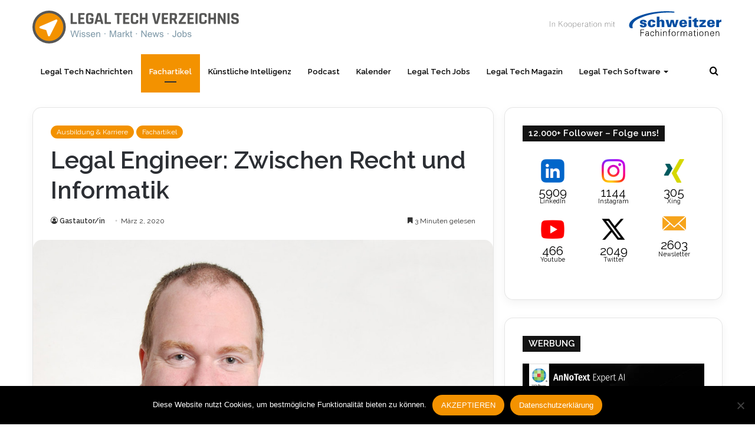

--- FILE ---
content_type: text/html; charset=UTF-8
request_url: https://legal-tech-verzeichnis.de/fachartikel/legal-engineer-zwischen-recht-und-informatik/
body_size: 22117
content:
<!DOCTYPE html>
<html lang="de-DE" class="" data-skin="light">
<head>
	<meta charset="UTF-8" />
	<link rel="profile" href="https://gmpg.org/xfn/11" />
	<meta name='robots' content='index, follow, max-image-preview:large, max-snippet:-1, max-video-preview:-1' />

	<!-- This site is optimized with the Yoast SEO plugin v22.6 - https://yoast.com/wordpress/plugins/seo/ -->
	<title>Legal Engineer: Zwischen Recht und Informatik</title>
	<meta name="description" content="Was ist ein Legal Engineer? Welche Aufgabe beinhaltet dieser Job? Christian Hartz ist Legal Engineer bei Wolters Kluwer Deutschland und zeigt, was das Besondere an seinem Job ist und was ihn dabei antreibt." />
	<link rel="canonical" href="https://legal-tech-verzeichnis.de/fachartikel/legal-engineer-zwischen-recht-und-informatik/" />
	<meta property="og:locale" content="de_DE" />
	<meta property="og:type" content="article" />
	<meta property="og:title" content="Legal Engineer: Zwischen Recht und Informatik" />
	<meta property="og:description" content="Was ist ein Legal Engineer? Welche Aufgabe beinhaltet dieser Job? Christian Hartz ist Legal Engineer bei Wolters Kluwer Deutschland und zeigt, was das Besondere an seinem Job ist und was ihn dabei antreibt." />
	<meta property="og:url" content="https://legal-tech-verzeichnis.de/fachartikel/legal-engineer-zwischen-recht-und-informatik/" />
	<meta property="article:published_time" content="2020-03-02T12:31:11+00:00" />
	<meta property="article:modified_time" content="2023-10-02T14:22:45+00:00" />
	<meta property="og:image" content="https://legal-tech-verzeichnis.de/wp-content/uploads/2020/03/Wolters_Kluwer-Deutschland_Christian-Hartz.jpg" />
	<meta property="og:image:width" content="1024" />
	<meta property="og:image:height" content="576" />
	<meta property="og:image:type" content="image/jpeg" />
	<meta name="author" content="Gastautor/in" />
	<meta name="twitter:card" content="summary_large_image" />
	<meta name="twitter:label1" content="Verfasst von" />
	<meta name="twitter:data1" content="Gastautor/in" />
	<meta name="twitter:label2" content="Geschätzte Lesezeit" />
	<meta name="twitter:data2" content="5 Minuten" />
	<script type="application/ld+json" class="yoast-schema-graph">{"@context":"https://schema.org","@graph":[{"@type":"WebPage","@id":"https://legal-tech-verzeichnis.de/fachartikel/legal-engineer-zwischen-recht-und-informatik/","url":"https://legal-tech-verzeichnis.de/fachartikel/legal-engineer-zwischen-recht-und-informatik/","name":"Legal Engineer: Zwischen Recht und Informatik","isPartOf":{"@id":"https://legal-tech-verzeichnis.de/#website"},"primaryImageOfPage":{"@id":"https://legal-tech-verzeichnis.de/fachartikel/legal-engineer-zwischen-recht-und-informatik/#primaryimage"},"image":{"@id":"https://legal-tech-verzeichnis.de/fachartikel/legal-engineer-zwischen-recht-und-informatik/#primaryimage"},"thumbnailUrl":"https://legal-tech-verzeichnis.de/wp-content/uploads/2020/03/Wolters_Kluwer-Deutschland_Christian-Hartz.jpg","datePublished":"2020-03-02T12:31:11+00:00","dateModified":"2023-10-02T14:22:45+00:00","author":{"@id":"https://legal-tech-verzeichnis.de/#/schema/person/8ceb6d03c8aa506b3847b81a17e76f94"},"description":"Was ist ein Legal Engineer? Welche Aufgabe beinhaltet dieser Job? Christian Hartz ist Legal Engineer bei Wolters Kluwer Deutschland und zeigt, was das Besondere an seinem Job ist und was ihn dabei antreibt.","breadcrumb":{"@id":"https://legal-tech-verzeichnis.de/fachartikel/legal-engineer-zwischen-recht-und-informatik/#breadcrumb"},"inLanguage":"de-DE","potentialAction":[{"@type":"ReadAction","target":["https://legal-tech-verzeichnis.de/fachartikel/legal-engineer-zwischen-recht-und-informatik/"]}]},{"@type":"ImageObject","inLanguage":"de-DE","@id":"https://legal-tech-verzeichnis.de/fachartikel/legal-engineer-zwischen-recht-und-informatik/#primaryimage","url":"https://legal-tech-verzeichnis.de/wp-content/uploads/2020/03/Wolters_Kluwer-Deutschland_Christian-Hartz.jpg","contentUrl":"https://legal-tech-verzeichnis.de/wp-content/uploads/2020/03/Wolters_Kluwer-Deutschland_Christian-Hartz.jpg","width":1024,"height":576,"caption":"Hofra Fotografie"},{"@type":"BreadcrumbList","@id":"https://legal-tech-verzeichnis.de/fachartikel/legal-engineer-zwischen-recht-und-informatik/#breadcrumb","itemListElement":[{"@type":"ListItem","position":1,"name":"Startseite","item":"https://legal-tech-verzeichnis.de/"},{"@type":"ListItem","position":2,"name":"Legal Engineer: Zwischen Recht und Informatik"}]},{"@type":"WebSite","@id":"https://legal-tech-verzeichnis.de/#website","url":"https://legal-tech-verzeichnis.de/","name":"","description":"","potentialAction":[{"@type":"SearchAction","target":{"@type":"EntryPoint","urlTemplate":"https://legal-tech-verzeichnis.de/?s={search_term_string}"},"query-input":"required name=search_term_string"}],"inLanguage":"de-DE"},{"@type":"Person","@id":"https://legal-tech-verzeichnis.de/#/schema/person/8ceb6d03c8aa506b3847b81a17e76f94","name":"Gastautor/in","image":{"@type":"ImageObject","inLanguage":"de-DE","@id":"https://legal-tech-verzeichnis.de/#/schema/person/image/","url":"https://secure.gravatar.com/avatar/faaef898f8cb8ff93cf388490d29b509?s=96&d=mm&r=g","contentUrl":"https://secure.gravatar.com/avatar/faaef898f8cb8ff93cf388490d29b509?s=96&d=mm&r=g","caption":"Gastautor/in"},"url":"https://legal-tech-verzeichnis.de/author/gastautor/"}]}</script>
	<!-- / Yoast SEO plugin. -->


<link rel="alternate" type="application/rss+xml" title=" &raquo; Feed" href="https://legal-tech-verzeichnis.de/feed/" />
<link rel="alternate" type="application/rss+xml" title=" &raquo; Kommentar-Feed" href="https://legal-tech-verzeichnis.de/comments/feed/" />
<link rel="alternate" type="application/rss+xml" title=" &raquo; Legal Engineer: Zwischen Recht und Informatik Kommentar-Feed" href="https://legal-tech-verzeichnis.de/fachartikel/legal-engineer-zwischen-recht-und-informatik/feed/" />

		<style type="text/css">
			:root{
			
					--main-nav-background: #1f2024;
					--main-nav-secondry-background: rgba(0,0,0,0.2);
					--main-nav-primary-color: #0088ff;
					--main-nav-contrast-primary-color: #FFFFFF;
					--main-nav-text-color: #FFFFFF;
					--main-nav-secondry-text-color: rgba(225,255,255,0.5);
					--main-nav-main-border-color: rgba(255,255,255,0.07);
					--main-nav-secondry-border-color: rgba(255,255,255,0.04);
				
			}
		</style>
	<meta name="viewport" content="width=device-width, initial-scale=1.0" /><script type="text/javascript">
window._wpemojiSettings = {"baseUrl":"https:\/\/s.w.org\/images\/core\/emoji\/14.0.0\/72x72\/","ext":".png","svgUrl":"https:\/\/s.w.org\/images\/core\/emoji\/14.0.0\/svg\/","svgExt":".svg","source":{"concatemoji":"https:\/\/legal-tech-verzeichnis.de\/wp-includes\/js\/wp-emoji-release.min.js?ver=6.3.1"}};
/*! This file is auto-generated */
!function(i,n){var o,s,e;function c(e){try{var t={supportTests:e,timestamp:(new Date).valueOf()};sessionStorage.setItem(o,JSON.stringify(t))}catch(e){}}function p(e,t,n){e.clearRect(0,0,e.canvas.width,e.canvas.height),e.fillText(t,0,0);var t=new Uint32Array(e.getImageData(0,0,e.canvas.width,e.canvas.height).data),r=(e.clearRect(0,0,e.canvas.width,e.canvas.height),e.fillText(n,0,0),new Uint32Array(e.getImageData(0,0,e.canvas.width,e.canvas.height).data));return t.every(function(e,t){return e===r[t]})}function u(e,t,n){switch(t){case"flag":return n(e,"\ud83c\udff3\ufe0f\u200d\u26a7\ufe0f","\ud83c\udff3\ufe0f\u200b\u26a7\ufe0f")?!1:!n(e,"\ud83c\uddfa\ud83c\uddf3","\ud83c\uddfa\u200b\ud83c\uddf3")&&!n(e,"\ud83c\udff4\udb40\udc67\udb40\udc62\udb40\udc65\udb40\udc6e\udb40\udc67\udb40\udc7f","\ud83c\udff4\u200b\udb40\udc67\u200b\udb40\udc62\u200b\udb40\udc65\u200b\udb40\udc6e\u200b\udb40\udc67\u200b\udb40\udc7f");case"emoji":return!n(e,"\ud83e\udef1\ud83c\udffb\u200d\ud83e\udef2\ud83c\udfff","\ud83e\udef1\ud83c\udffb\u200b\ud83e\udef2\ud83c\udfff")}return!1}function f(e,t,n){var r="undefined"!=typeof WorkerGlobalScope&&self instanceof WorkerGlobalScope?new OffscreenCanvas(300,150):i.createElement("canvas"),a=r.getContext("2d",{willReadFrequently:!0}),o=(a.textBaseline="top",a.font="600 32px Arial",{});return e.forEach(function(e){o[e]=t(a,e,n)}),o}function t(e){var t=i.createElement("script");t.src=e,t.defer=!0,i.head.appendChild(t)}"undefined"!=typeof Promise&&(o="wpEmojiSettingsSupports",s=["flag","emoji"],n.supports={everything:!0,everythingExceptFlag:!0},e=new Promise(function(e){i.addEventListener("DOMContentLoaded",e,{once:!0})}),new Promise(function(t){var n=function(){try{var e=JSON.parse(sessionStorage.getItem(o));if("object"==typeof e&&"number"==typeof e.timestamp&&(new Date).valueOf()<e.timestamp+604800&&"object"==typeof e.supportTests)return e.supportTests}catch(e){}return null}();if(!n){if("undefined"!=typeof Worker&&"undefined"!=typeof OffscreenCanvas&&"undefined"!=typeof URL&&URL.createObjectURL&&"undefined"!=typeof Blob)try{var e="postMessage("+f.toString()+"("+[JSON.stringify(s),u.toString(),p.toString()].join(",")+"));",r=new Blob([e],{type:"text/javascript"}),a=new Worker(URL.createObjectURL(r),{name:"wpTestEmojiSupports"});return void(a.onmessage=function(e){c(n=e.data),a.terminate(),t(n)})}catch(e){}c(n=f(s,u,p))}t(n)}).then(function(e){for(var t in e)n.supports[t]=e[t],n.supports.everything=n.supports.everything&&n.supports[t],"flag"!==t&&(n.supports.everythingExceptFlag=n.supports.everythingExceptFlag&&n.supports[t]);n.supports.everythingExceptFlag=n.supports.everythingExceptFlag&&!n.supports.flag,n.DOMReady=!1,n.readyCallback=function(){n.DOMReady=!0}}).then(function(){return e}).then(function(){var e;n.supports.everything||(n.readyCallback(),(e=n.source||{}).concatemoji?t(e.concatemoji):e.wpemoji&&e.twemoji&&(t(e.twemoji),t(e.wpemoji)))}))}((window,document),window._wpemojiSettings);
</script>
<style type="text/css">
img.wp-smiley,
img.emoji {
	display: inline !important;
	border: none !important;
	box-shadow: none !important;
	height: 1em !important;
	width: 1em !important;
	margin: 0 0.07em !important;
	vertical-align: -0.1em !important;
	background: none !important;
	padding: 0 !important;
}
</style>
	<link rel='stylesheet' id='wp-block-library-css' href='https://legal-tech-verzeichnis.de/wp-includes/css/dist/block-library/style.min.css?ver=6.3.1' type='text/css' media='all' />
<style id='wp-block-library-theme-inline-css' type='text/css'>
.wp-block-audio figcaption{color:#555;font-size:13px;text-align:center}.is-dark-theme .wp-block-audio figcaption{color:hsla(0,0%,100%,.65)}.wp-block-audio{margin:0 0 1em}.wp-block-code{border:1px solid #ccc;border-radius:4px;font-family:Menlo,Consolas,monaco,monospace;padding:.8em 1em}.wp-block-embed figcaption{color:#555;font-size:13px;text-align:center}.is-dark-theme .wp-block-embed figcaption{color:hsla(0,0%,100%,.65)}.wp-block-embed{margin:0 0 1em}.blocks-gallery-caption{color:#555;font-size:13px;text-align:center}.is-dark-theme .blocks-gallery-caption{color:hsla(0,0%,100%,.65)}.wp-block-image figcaption{color:#555;font-size:13px;text-align:center}.is-dark-theme .wp-block-image figcaption{color:hsla(0,0%,100%,.65)}.wp-block-image{margin:0 0 1em}.wp-block-pullquote{border-bottom:4px solid;border-top:4px solid;color:currentColor;margin-bottom:1.75em}.wp-block-pullquote cite,.wp-block-pullquote footer,.wp-block-pullquote__citation{color:currentColor;font-size:.8125em;font-style:normal;text-transform:uppercase}.wp-block-quote{border-left:.25em solid;margin:0 0 1.75em;padding-left:1em}.wp-block-quote cite,.wp-block-quote footer{color:currentColor;font-size:.8125em;font-style:normal;position:relative}.wp-block-quote.has-text-align-right{border-left:none;border-right:.25em solid;padding-left:0;padding-right:1em}.wp-block-quote.has-text-align-center{border:none;padding-left:0}.wp-block-quote.is-large,.wp-block-quote.is-style-large,.wp-block-quote.is-style-plain{border:none}.wp-block-search .wp-block-search__label{font-weight:700}.wp-block-search__button{border:1px solid #ccc;padding:.375em .625em}:where(.wp-block-group.has-background){padding:1.25em 2.375em}.wp-block-separator.has-css-opacity{opacity:.4}.wp-block-separator{border:none;border-bottom:2px solid;margin-left:auto;margin-right:auto}.wp-block-separator.has-alpha-channel-opacity{opacity:1}.wp-block-separator:not(.is-style-wide):not(.is-style-dots){width:100px}.wp-block-separator.has-background:not(.is-style-dots){border-bottom:none;height:1px}.wp-block-separator.has-background:not(.is-style-wide):not(.is-style-dots){height:2px}.wp-block-table{margin:0 0 1em}.wp-block-table td,.wp-block-table th{word-break:normal}.wp-block-table figcaption{color:#555;font-size:13px;text-align:center}.is-dark-theme .wp-block-table figcaption{color:hsla(0,0%,100%,.65)}.wp-block-video figcaption{color:#555;font-size:13px;text-align:center}.is-dark-theme .wp-block-video figcaption{color:hsla(0,0%,100%,.65)}.wp-block-video{margin:0 0 1em}.wp-block-template-part.has-background{margin-bottom:0;margin-top:0;padding:1.25em 2.375em}
</style>
<style id='classic-theme-styles-inline-css' type='text/css'>
/*! This file is auto-generated */
.wp-block-button__link{color:#fff;background-color:#32373c;border-radius:9999px;box-shadow:none;text-decoration:none;padding:calc(.667em + 2px) calc(1.333em + 2px);font-size:1.125em}.wp-block-file__button{background:#32373c;color:#fff;text-decoration:none}
</style>
<style id='global-styles-inline-css' type='text/css'>
body{--wp--preset--color--black: #000000;--wp--preset--color--cyan-bluish-gray: #abb8c3;--wp--preset--color--white: #ffffff;--wp--preset--color--pale-pink: #f78da7;--wp--preset--color--vivid-red: #cf2e2e;--wp--preset--color--luminous-vivid-orange: #ff6900;--wp--preset--color--luminous-vivid-amber: #fcb900;--wp--preset--color--light-green-cyan: #7bdcb5;--wp--preset--color--vivid-green-cyan: #00d084;--wp--preset--color--pale-cyan-blue: #8ed1fc;--wp--preset--color--vivid-cyan-blue: #0693e3;--wp--preset--color--vivid-purple: #9b51e0;--wp--preset--gradient--vivid-cyan-blue-to-vivid-purple: linear-gradient(135deg,rgba(6,147,227,1) 0%,rgb(155,81,224) 100%);--wp--preset--gradient--light-green-cyan-to-vivid-green-cyan: linear-gradient(135deg,rgb(122,220,180) 0%,rgb(0,208,130) 100%);--wp--preset--gradient--luminous-vivid-amber-to-luminous-vivid-orange: linear-gradient(135deg,rgba(252,185,0,1) 0%,rgba(255,105,0,1) 100%);--wp--preset--gradient--luminous-vivid-orange-to-vivid-red: linear-gradient(135deg,rgba(255,105,0,1) 0%,rgb(207,46,46) 100%);--wp--preset--gradient--very-light-gray-to-cyan-bluish-gray: linear-gradient(135deg,rgb(238,238,238) 0%,rgb(169,184,195) 100%);--wp--preset--gradient--cool-to-warm-spectrum: linear-gradient(135deg,rgb(74,234,220) 0%,rgb(151,120,209) 20%,rgb(207,42,186) 40%,rgb(238,44,130) 60%,rgb(251,105,98) 80%,rgb(254,248,76) 100%);--wp--preset--gradient--blush-light-purple: linear-gradient(135deg,rgb(255,206,236) 0%,rgb(152,150,240) 100%);--wp--preset--gradient--blush-bordeaux: linear-gradient(135deg,rgb(254,205,165) 0%,rgb(254,45,45) 50%,rgb(107,0,62) 100%);--wp--preset--gradient--luminous-dusk: linear-gradient(135deg,rgb(255,203,112) 0%,rgb(199,81,192) 50%,rgb(65,88,208) 100%);--wp--preset--gradient--pale-ocean: linear-gradient(135deg,rgb(255,245,203) 0%,rgb(182,227,212) 50%,rgb(51,167,181) 100%);--wp--preset--gradient--electric-grass: linear-gradient(135deg,rgb(202,248,128) 0%,rgb(113,206,126) 100%);--wp--preset--gradient--midnight: linear-gradient(135deg,rgb(2,3,129) 0%,rgb(40,116,252) 100%);--wp--preset--font-size--small: 13px;--wp--preset--font-size--medium: 20px;--wp--preset--font-size--large: 36px;--wp--preset--font-size--x-large: 42px;--wp--preset--spacing--20: 0.44rem;--wp--preset--spacing--30: 0.67rem;--wp--preset--spacing--40: 1rem;--wp--preset--spacing--50: 1.5rem;--wp--preset--spacing--60: 2.25rem;--wp--preset--spacing--70: 3.38rem;--wp--preset--spacing--80: 5.06rem;--wp--preset--shadow--natural: 6px 6px 9px rgba(0, 0, 0, 0.2);--wp--preset--shadow--deep: 12px 12px 50px rgba(0, 0, 0, 0.4);--wp--preset--shadow--sharp: 6px 6px 0px rgba(0, 0, 0, 0.2);--wp--preset--shadow--outlined: 6px 6px 0px -3px rgba(255, 255, 255, 1), 6px 6px rgba(0, 0, 0, 1);--wp--preset--shadow--crisp: 6px 6px 0px rgba(0, 0, 0, 1);}:where(.is-layout-flex){gap: 0.5em;}:where(.is-layout-grid){gap: 0.5em;}body .is-layout-flow > .alignleft{float: left;margin-inline-start: 0;margin-inline-end: 2em;}body .is-layout-flow > .alignright{float: right;margin-inline-start: 2em;margin-inline-end: 0;}body .is-layout-flow > .aligncenter{margin-left: auto !important;margin-right: auto !important;}body .is-layout-constrained > .alignleft{float: left;margin-inline-start: 0;margin-inline-end: 2em;}body .is-layout-constrained > .alignright{float: right;margin-inline-start: 2em;margin-inline-end: 0;}body .is-layout-constrained > .aligncenter{margin-left: auto !important;margin-right: auto !important;}body .is-layout-constrained > :where(:not(.alignleft):not(.alignright):not(.alignfull)){max-width: var(--wp--style--global--content-size);margin-left: auto !important;margin-right: auto !important;}body .is-layout-constrained > .alignwide{max-width: var(--wp--style--global--wide-size);}body .is-layout-flex{display: flex;}body .is-layout-flex{flex-wrap: wrap;align-items: center;}body .is-layout-flex > *{margin: 0;}body .is-layout-grid{display: grid;}body .is-layout-grid > *{margin: 0;}:where(.wp-block-columns.is-layout-flex){gap: 2em;}:where(.wp-block-columns.is-layout-grid){gap: 2em;}:where(.wp-block-post-template.is-layout-flex){gap: 1.25em;}:where(.wp-block-post-template.is-layout-grid){gap: 1.25em;}.has-black-color{color: var(--wp--preset--color--black) !important;}.has-cyan-bluish-gray-color{color: var(--wp--preset--color--cyan-bluish-gray) !important;}.has-white-color{color: var(--wp--preset--color--white) !important;}.has-pale-pink-color{color: var(--wp--preset--color--pale-pink) !important;}.has-vivid-red-color{color: var(--wp--preset--color--vivid-red) !important;}.has-luminous-vivid-orange-color{color: var(--wp--preset--color--luminous-vivid-orange) !important;}.has-luminous-vivid-amber-color{color: var(--wp--preset--color--luminous-vivid-amber) !important;}.has-light-green-cyan-color{color: var(--wp--preset--color--light-green-cyan) !important;}.has-vivid-green-cyan-color{color: var(--wp--preset--color--vivid-green-cyan) !important;}.has-pale-cyan-blue-color{color: var(--wp--preset--color--pale-cyan-blue) !important;}.has-vivid-cyan-blue-color{color: var(--wp--preset--color--vivid-cyan-blue) !important;}.has-vivid-purple-color{color: var(--wp--preset--color--vivid-purple) !important;}.has-black-background-color{background-color: var(--wp--preset--color--black) !important;}.has-cyan-bluish-gray-background-color{background-color: var(--wp--preset--color--cyan-bluish-gray) !important;}.has-white-background-color{background-color: var(--wp--preset--color--white) !important;}.has-pale-pink-background-color{background-color: var(--wp--preset--color--pale-pink) !important;}.has-vivid-red-background-color{background-color: var(--wp--preset--color--vivid-red) !important;}.has-luminous-vivid-orange-background-color{background-color: var(--wp--preset--color--luminous-vivid-orange) !important;}.has-luminous-vivid-amber-background-color{background-color: var(--wp--preset--color--luminous-vivid-amber) !important;}.has-light-green-cyan-background-color{background-color: var(--wp--preset--color--light-green-cyan) !important;}.has-vivid-green-cyan-background-color{background-color: var(--wp--preset--color--vivid-green-cyan) !important;}.has-pale-cyan-blue-background-color{background-color: var(--wp--preset--color--pale-cyan-blue) !important;}.has-vivid-cyan-blue-background-color{background-color: var(--wp--preset--color--vivid-cyan-blue) !important;}.has-vivid-purple-background-color{background-color: var(--wp--preset--color--vivid-purple) !important;}.has-black-border-color{border-color: var(--wp--preset--color--black) !important;}.has-cyan-bluish-gray-border-color{border-color: var(--wp--preset--color--cyan-bluish-gray) !important;}.has-white-border-color{border-color: var(--wp--preset--color--white) !important;}.has-pale-pink-border-color{border-color: var(--wp--preset--color--pale-pink) !important;}.has-vivid-red-border-color{border-color: var(--wp--preset--color--vivid-red) !important;}.has-luminous-vivid-orange-border-color{border-color: var(--wp--preset--color--luminous-vivid-orange) !important;}.has-luminous-vivid-amber-border-color{border-color: var(--wp--preset--color--luminous-vivid-amber) !important;}.has-light-green-cyan-border-color{border-color: var(--wp--preset--color--light-green-cyan) !important;}.has-vivid-green-cyan-border-color{border-color: var(--wp--preset--color--vivid-green-cyan) !important;}.has-pale-cyan-blue-border-color{border-color: var(--wp--preset--color--pale-cyan-blue) !important;}.has-vivid-cyan-blue-border-color{border-color: var(--wp--preset--color--vivid-cyan-blue) !important;}.has-vivid-purple-border-color{border-color: var(--wp--preset--color--vivid-purple) !important;}.has-vivid-cyan-blue-to-vivid-purple-gradient-background{background: var(--wp--preset--gradient--vivid-cyan-blue-to-vivid-purple) !important;}.has-light-green-cyan-to-vivid-green-cyan-gradient-background{background: var(--wp--preset--gradient--light-green-cyan-to-vivid-green-cyan) !important;}.has-luminous-vivid-amber-to-luminous-vivid-orange-gradient-background{background: var(--wp--preset--gradient--luminous-vivid-amber-to-luminous-vivid-orange) !important;}.has-luminous-vivid-orange-to-vivid-red-gradient-background{background: var(--wp--preset--gradient--luminous-vivid-orange-to-vivid-red) !important;}.has-very-light-gray-to-cyan-bluish-gray-gradient-background{background: var(--wp--preset--gradient--very-light-gray-to-cyan-bluish-gray) !important;}.has-cool-to-warm-spectrum-gradient-background{background: var(--wp--preset--gradient--cool-to-warm-spectrum) !important;}.has-blush-light-purple-gradient-background{background: var(--wp--preset--gradient--blush-light-purple) !important;}.has-blush-bordeaux-gradient-background{background: var(--wp--preset--gradient--blush-bordeaux) !important;}.has-luminous-dusk-gradient-background{background: var(--wp--preset--gradient--luminous-dusk) !important;}.has-pale-ocean-gradient-background{background: var(--wp--preset--gradient--pale-ocean) !important;}.has-electric-grass-gradient-background{background: var(--wp--preset--gradient--electric-grass) !important;}.has-midnight-gradient-background{background: var(--wp--preset--gradient--midnight) !important;}.has-small-font-size{font-size: var(--wp--preset--font-size--small) !important;}.has-medium-font-size{font-size: var(--wp--preset--font-size--medium) !important;}.has-large-font-size{font-size: var(--wp--preset--font-size--large) !important;}.has-x-large-font-size{font-size: var(--wp--preset--font-size--x-large) !important;}
.wp-block-navigation a:where(:not(.wp-element-button)){color: inherit;}
:where(.wp-block-post-template.is-layout-flex){gap: 1.25em;}:where(.wp-block-post-template.is-layout-grid){gap: 1.25em;}
:where(.wp-block-columns.is-layout-flex){gap: 2em;}:where(.wp-block-columns.is-layout-grid){gap: 2em;}
.wp-block-pullquote{font-size: 1.5em;line-height: 1.6;}
</style>
<link rel='stylesheet' id='cookie-notice-front-css' href='https://legal-tech-verzeichnis.de/wp-content/plugins/cookie-notice/css/front.min.css?ver=2.5.11' type='text/css' media='all' />
<link rel='stylesheet' id='wp-job-manager-job-listings-css' href='https://legal-tech-verzeichnis.de/wp-content/plugins/wp-job-manager/assets/dist/css/job-listings.css?ver=598383a28ac5f9f156e4' type='text/css' media='all' />
<link rel='stylesheet' id='tie-css-base-css' href='https://legal-tech-verzeichnis.de/wp-content/themes/jannah/assets/css/base.min.css?ver=6.3.1' type='text/css' media='all' />
<link rel='stylesheet' id='tie-css-styles-css' href='https://legal-tech-verzeichnis.de/wp-content/themes/jannah/assets/css/style.min.css?ver=6.3.1' type='text/css' media='all' />
<link rel='stylesheet' id='tie-css-widgets-css' href='https://legal-tech-verzeichnis.de/wp-content/themes/jannah/assets/css/widgets.min.css?ver=6.3.1' type='text/css' media='all' />
<link rel='stylesheet' id='tie-css-helpers-css' href='https://legal-tech-verzeichnis.de/wp-content/themes/jannah/assets/css/helpers.min.css?ver=6.3.1' type='text/css' media='all' />
<link rel='stylesheet' id='tie-fontawesome5-css' href='https://legal-tech-verzeichnis.de/wp-content/themes/jannah/assets/css/fontawesome.css?ver=6.3.1' type='text/css' media='all' />
<link rel='stylesheet' id='tie-css-ilightbox-css' href='https://legal-tech-verzeichnis.de/wp-content/themes/jannah/assets/ilightbox/dark-skin/skin.css?ver=6.3.1' type='text/css' media='all' />
<link rel='stylesheet' id='tie-css-single-css' href='https://legal-tech-verzeichnis.de/wp-content/themes/jannah/assets/css/single.min.css?ver=6.3.1' type='text/css' media='all' />
<link rel='stylesheet' id='tie-css-print-css' href='https://legal-tech-verzeichnis.de/wp-content/themes/jannah/assets/css/print.css?ver=6.3.1' type='text/css' media='print' />
<link rel='stylesheet' id='tie-theme-child-css-css' href='https://legal-tech-verzeichnis.de/wp-content/themes/jannah-child/style.css?ver=6.3.1' type='text/css' media='all' />
<style id='tie-theme-child-css-inline-css' type='text/css'>
.wf-active body{font-family: 'Raleway';}.wf-active .logo-text,.wf-active h1,.wf-active h2,.wf-active h3,.wf-active h4,.wf-active h5,.wf-active h6,.wf-active .the-subtitle{font-family: 'Raleway';}.wf-active #main-nav .main-menu > ul > li > a{font-family: 'Raleway';}.entry-header h1.entry-title{line-height: 1.25;}#the-post .entry-content,#the-post .entry-content p{font-size: 16px;font-weight: 500;}#tie-body{background-color: #ffffff;background-image: -webkit-linear-gradient(45deg,#ffffff,#ffffff);background-image: linear-gradient(45deg,#ffffff,#ffffff);}:root:root{--brand-color: #f39200;--dark-brand-color: #c16000;--bright-color: #FFFFFF;--base-color: #2c2f34;}#reading-position-indicator{box-shadow: 0 0 10px rgba( 243,146,0,0.7);}#top-nav a{color: #FFFFFF;}#top-nav .tie-current-menu > a:before,#top-nav .menu .menu-item-has-children:hover > a:before{border-top-color: #FFFFFF !important;}#top-nav .menu li .menu-item-has-children:hover > a:before{border-top-color: transparent !important;border-left-color: #FFFFFF !important;}.rtl #top-nav .menu li .menu-item-has-children:hover > a:before{border-left-color: transparent !important;border-right-color: #FFFFFF !important;}:root:root{--brand-color: #f39200;--dark-brand-color: #c16000;--bright-color: #FFFFFF;--base-color: #2c2f34;}#reading-position-indicator{box-shadow: 0 0 10px rgba( 243,146,0,0.7);}#top-nav a{color: #FFFFFF;}#top-nav .tie-current-menu > a:before,#top-nav .menu .menu-item-has-children:hover > a:before{border-top-color: #FFFFFF !important;}#top-nav .menu li .menu-item-has-children:hover > a:before{border-top-color: transparent !important;border-left-color: #FFFFFF !important;}.rtl #top-nav .menu li .menu-item-has-children:hover > a:before{border-left-color: transparent !important;border-right-color: #FFFFFF !important;}.tie-weather-widget.widget,.container-wrapper{box-shadow: 0 5px 15px 0 rgba(0,0,0,0.05);}.dark-skin .tie-weather-widget.widget,.dark-skin .container-wrapper{box-shadow: 0 5px 15px 0 rgba(0,0,0,0.2);}#top-nav,#top-nav .sub-menu,#top-nav .comp-sub-menu,#top-nav .ticker-content,#top-nav .ticker-swipe,.top-nav-boxed #top-nav .topbar-wrapper,#autocomplete-suggestions.search-in-top-nav,#top-nav .guest-btn:not(:hover){background-color : #f39200;}#top-nav *,#autocomplete-suggestions.search-in-top-nav{border-color: rgba( 255,255,255,0.08);}#top-nav .icon-basecloud-bg:after{color: #f39200;}#top-nav .comp-sub-menu .button:hover,#top-nav .checkout-button,#autocomplete-suggestions.search-in-top-nav .button{background-color: #efefef;}#top-nav a:hover,#top-nav .menu li:hover > a,#top-nav .menu > .tie-current-menu > a,#top-nav .components > li:hover > a,#top-nav .components #search-submit:hover,#autocomplete-suggestions.search-in-top-nav .post-title a:hover{color: #efefef;}#top-nav .comp-sub-menu .button:hover{border-color: #efefef;}#top-nav .tie-current-menu > a:before,#top-nav .menu .menu-item-has-children:hover > a:before{border-top-color: #efefef;}#top-nav .menu li .menu-item-has-children:hover > a:before{border-top-color: transparent;border-left-color: #efefef;}.rtl #top-nav .menu li .menu-item-has-children:hover > a:before{border-left-color: transparent;border-right-color: #efefef;}#top-nav .comp-sub-menu .button:hover,#top-nav .comp-sub-menu .checkout-button,#autocomplete-suggestions.search-in-top-nav .button{color: #000000;}#top-nav .comp-sub-menu .checkout-button:hover,#autocomplete-suggestions.search-in-top-nav .button:hover{background-color: #d1d1d1;}.main-nav-boxed .main-nav.fixed-nav,#main-nav .main-menu-wrapper{background: #ffffff;background: -webkit-linear-gradient(90deg,#ffffff,#ffffff );background: -moz-linear-gradient(90deg,#ffffff,#ffffff );background: -o-linear-gradient(90deg,#ffffff,#ffffff );background: linear-gradient(90deg,#ffffff,#ffffff );}#main-nav .main-menu-wrapper .icon-basecloud-bg:after{color: inherit !important;}#main-nav .main-menu-wrapper,#main-nav .menu-sub-content,#main-nav .comp-sub-menu,#main-nav .guest-btn:not(:hover),#main-nav ul.cats-vertical li a.is-active,#main-nav ul.cats-vertical li a:hover,#autocomplete-suggestions.search-in-main-nav{background-color: rgb(255,255,255);}#main-nav{border-width: 0;}#theme-header #main-nav:not(.fixed-nav){bottom: 0;}#main-nav .icon-basecloud-bg:after{color: rgb(255,255,255);}#autocomplete-suggestions.search-in-main-nav{border-color: rgba(0,0,0,0.07);}.main-nav-boxed #main-nav .main-menu-wrapper{border-width: 0;}#main-nav .menu li.menu-item-has-children > a:before,#main-nav .main-menu .mega-menu > a:before{border-top-color: #000000;}#main-nav .menu li .menu-item-has-children > a:before,#main-nav .mega-menu .menu-item-has-children > a:before{border-top-color: transparent;border-left-color: #000000;}.rtl #main-nav .menu li .menu-item-has-children > a:before,.rtl #main-nav .mega-menu .menu-item-has-children > a:before{border-left-color: transparent;border-right-color: #000000;}#main-nav a:not(:hover),#main-nav a.social-link:not(:hover) span,#main-nav .dropdown-social-icons li a span,#autocomplete-suggestions.search-in-main-nav a{color: #000000;}#theme-header:not(.main-nav-boxed) #main-nav,.main-nav-boxed .main-menu-wrapper{border-right: 0 none !important;border-left : 0 none !important;border-top : 0 none !important;}#theme-header:not(.main-nav-boxed) #main-nav,.main-nav-boxed .main-menu-wrapper{border-right: 0 none !important;border-left : 0 none !important;border-bottom : 0 none !important;}.main-nav {--main-nav-primary-color: #f39200;}#main-nav .mega-links-head:after,#main-nav .comp-sub-menu .button:hover,#main-nav .comp-sub-menu .checkout-button,#main-nav .cats-horizontal a.is-active,#main-nav .cats-horizontal a:hover,#autocomplete-suggestions.search-in-main-nav .button,#main-nav .spinner > div{background-color: #f39200;}#main-nav .menu ul li:hover > a,#main-nav .menu ul li.current-menu-item:not(.mega-link-column) > a,#main-nav .components a:hover,#main-nav .components > li:hover > a,#main-nav #search-submit:hover,#main-nav .cats-vertical a.is-active,#main-nav .cats-vertical a:hover,#main-nav .mega-menu .post-meta a:hover,#main-nav .mega-menu .post-box-title a:hover,#autocomplete-suggestions.search-in-main-nav a:hover,#main-nav .spinner-circle:after{color: #f39200;}#main-nav .menu > li.tie-current-menu > a,#main-nav .menu > li:hover > a,#main-nav .components .button:hover,#main-nav .comp-sub-menu .checkout-button,.theme-header #main-nav .mega-menu .cats-horizontal a.is-active,.theme-header #main-nav .mega-menu .cats-horizontal a:hover,#autocomplete-suggestions.search-in-main-nav a.button{color: #FFFFFF;}#main-nav .menu > li.tie-current-menu > a:before,#main-nav .menu > li:hover > a:before{border-top-color: #FFFFFF;}.main-nav-light #main-nav .menu-item-has-children li:hover > a:before,.main-nav-light #main-nav .mega-menu li:hover > a:before{border-left-color: #f39200;}.rtl .main-nav-light #main-nav .menu-item-has-children li:hover > a:before,.rtl .main-nav-light #main-nav .mega-menu li:hover > a:before{border-right-color: #f39200;border-left-color: transparent;}#autocomplete-suggestions.search-in-main-nav .button:hover,#main-nav .comp-sub-menu .checkout-button:hover{background-color: #d57400;}#main-nav,#main-nav input,#main-nav #search-submit,#main-nav .fa-spinner,#main-nav .comp-sub-menu,#main-nav .tie-weather-widget{color: #000000;}#main-nav input::-moz-placeholder{color: #000000;}#main-nav input:-moz-placeholder{color: #000000;}#main-nav input:-ms-input-placeholder{color: #000000;}#main-nav input::-webkit-input-placeholder{color: #000000;}#main-nav .mega-menu .post-meta,#main-nav .mega-menu .post-meta a,#autocomplete-suggestions.search-in-main-nav .post-meta{color: rgba(0,0,0,0.6);}#main-nav .weather-icon .icon-cloud,#main-nav .weather-icon .icon-basecloud-bg,#main-nav .weather-icon .icon-cloud-behind{color: #000000 !important;}#the-post .entry-content a:not(.shortc-button){color: #f39200 !important;}#tie-container #tie-wrapper,.post-layout-8 #content{background-color: #ffffff;}#footer{background-color: #ffffff;}#site-info{background-color: #ffffff;}@media (max-width: 991px) {#tie-wrapper #theme-header,#tie-wrapper #theme-header #main-nav .main-menu-wrapper,#tie-wrapper #theme-header .logo-container{background: transparent;}#tie-wrapper #theme-header .logo-container,#tie-wrapper #theme-header #main-nav {background: #ffffff;background: -webkit-linear-gradient(90deg,#ffffff,#ffffff );background: -moz-linear-gradient(90deg,#ffffff,#ffffff );background: -o-linear-gradient(90deg,#ffffff,#ffffff );background: linear-gradient(90deg,#ffffff,#ffffff );}#mobile-header-components-area_1 .components .comp-sub-menu{background-color: #ffffff;}#mobile-header-components-area_2 .components .comp-sub-menu{background-color: #ffffff;}}#footer .posts-list-counter .posts-list-items li.widget-post-list:before{border-color: #ffffff;}#footer .timeline-widget a .date:before{border-color: rgba(255,255,255,0.8);}#footer .footer-boxed-widget-area,#footer textarea,#footer input:not([type=submit]),#footer select,#footer code,#footer kbd,#footer pre,#footer samp,#footer .show-more-button,#footer .slider-links .tie-slider-nav span,#footer #wp-calendar,#footer #wp-calendar tbody td,#footer #wp-calendar thead th,#footer .widget.buddypress .item-options a{border-color: rgba(0,0,0,0.1);}#footer .social-statistics-widget .white-bg li.social-icons-item a,#footer .widget_tag_cloud .tagcloud a,#footer .latest-tweets-widget .slider-links .tie-slider-nav span,#footer .widget_layered_nav_filters a{border-color: rgba(0,0,0,0.1);}#footer .social-statistics-widget .white-bg li:before{background: rgba(0,0,0,0.1);}.site-footer #wp-calendar tbody td{background: rgba(0,0,0,0.02);}#footer .white-bg .social-icons-item a span.followers span,#footer .circle-three-cols .social-icons-item a .followers-num,#footer .circle-three-cols .social-icons-item a .followers-name{color: rgba(0,0,0,0.8);}#footer .timeline-widget ul:before,#footer .timeline-widget a:not(:hover) .date:before{background-color: #e1e1e1;}#footer,#footer textarea,#footer input:not([type='submit']),#footer select,#footer #wp-calendar tbody,#footer .tie-slider-nav li span:not(:hover),#footer .widget_categories li a:before,#footer .widget_product_categories li a:before,#footer .widget_layered_nav li a:before,#footer .widget_archive li a:before,#footer .widget_nav_menu li a:before,#footer .widget_meta li a:before,#footer .widget_pages li a:before,#footer .widget_recent_entries li a:before,#footer .widget_display_forums li a:before,#footer .widget_display_views li a:before,#footer .widget_rss li a:before,#footer .widget_display_stats dt:before,#footer .subscribe-widget-content h3,#footer .about-author .social-icons a:not(:hover) span{color: #000000;}#footer post-widget-body .meta-item,#footer .post-meta,#footer .stream-title,#footer.dark-skin .timeline-widget .date,#footer .wp-caption .wp-caption-text,#footer .rss-date{color: rgba(0,0,0,0.7);}#footer input::-moz-placeholder{color: #000000;}#footer input:-moz-placeholder{color: #000000;}#footer input:-ms-input-placeholder{color: #000000;}#footer input::-webkit-input-placeholder{color: #000000;}#site-info,#site-info ul.social-icons li a:not(:hover) span{color: #000000;}#footer .site-info a:not(:hover){color: #000000;}#footer .site-info a:hover{color: #000000;}.meta-views.meta-item .tie-icon-fire:before{content: "\f06e" !important;}@media (max-width: 991px){.side-aside #mobile-menu .menu > li{border-color: rgba(255,255,255,0.05);}}@media (max-width: 991px){.side-aside.dark-skin{background-color: #4c4c4c;}}.mobile-header-components li.custom-menu-link > a,#mobile-menu-icon .menu-text{color: #4c4c4c!important;}#mobile-menu-icon .nav-icon,#mobile-menu-icon .nav-icon:before,#mobile-menu-icon .nav-icon:after{background-color: #4c4c4c!important;}body a.go-to-top-button,body .more-link,body .button,body [type='submit'],body .generic-button a,body .generic-button button,body textarea,body input:not([type='checkbox']):not([type='radio']),body .mag-box .breaking,body .social-icons-widget .social-icons-item .social-link,body .widget_product_tag_cloud a,body .widget_tag_cloud a,body .post-tags a,body .widget_layered_nav_filters a,body .post-bottom-meta-title,body .post-bottom-meta a,body .post-cat,body .more-link,body .show-more-button,body #instagram-link.is-expanded .follow-button,body .cat-counter a + span,body .mag-box-options .slider-arrow-nav a,body .main-menu .cats-horizontal li a,body #instagram-link.is-compact,body .pages-numbers a,body .pages-nav-item,body .bp-pagination-links .page-numbers,body .fullwidth-area .widget_tag_cloud .tagcloud a,body .header-layout-1 #main-nav .components #search-input,body ul.breaking-news-nav li.jnt-prev,body ul.breaking-news-nav li.jnt-next,body #tie-popup-search-mobile table.gsc-search-box{border-radius: 35px;}body .mag-box ul.breaking-news-nav li{border: 0 !important;}body #instagram-link.is-compact{padding-right: 40px;padding-left: 40px;}body .post-bottom-meta-title,body .post-bottom-meta a,body .more-link{padding-right: 15px;padding-left: 15px;}body #masonry-grid .container-wrapper .post-thumb img{border-radius: 0px;}body .video-thumbnail,body .review-item,body .review-summary,body .user-rate-wrap,body textarea,body input,body select{border-radius: 5px;}body .post-content-slideshow,body #tie-read-next,body .prev-next-post-nav .post-thumb,body .post-thumb img,body .container-wrapper,body .tie-popup-container .container-wrapper,body .widget,body .grid-slider-wrapper .grid-item,body .slider-vertical-navigation .slide,body .boxed-slider:not(.grid-slider-wrapper) .slide,body .buddypress-wrap .activity-list .load-more a,body .buddypress-wrap .activity-list .load-newest a,body .woocommerce .products .product .product-img img,body .woocommerce .products .product .product-img,body .woocommerce .woocommerce-tabs,body .woocommerce div.product .related.products,body .woocommerce div.product .up-sells.products,body .woocommerce .cart_totals,.woocommerce .cross-sells,body .big-thumb-left-box-inner,body .miscellaneous-box .posts-items li:first-child,body .single-big-img,body .masonry-with-spaces .container-wrapper .slide,body .news-gallery-items li .post-thumb,body .scroll-2-box .slide,.magazine1.archive:not(.bbpress) .entry-header-outer,.magazine1.search .entry-header-outer,.magazine1.archive:not(.bbpress) .mag-box .container-wrapper,.magazine1.search .mag-box .container-wrapper,body.magazine1 .entry-header-outer + .mag-box,body .digital-rating-static,body .entry q,body .entry blockquote,body #instagram-link.is-expanded,body.single-post .featured-area,body.post-layout-8 #content,body .footer-boxed-widget-area,body .tie-video-main-slider,body .post-thumb-overlay,body .widget_media_image img,body .stream-item-mag img,body .media-page-layout .post-element{border-radius: 15px;}@media (max-width: 767px) {.tie-video-main-slider iframe{border-top-right-radius: 15px;border-top-left-radius: 15px;}}.magazine1.archive:not(.bbpress) .mag-box .container-wrapper,.magazine1.search .mag-box .container-wrapper{margin-top: 15px;border-top-width: 1px;}body .section-wrapper:not(.container-full) .wide-slider-wrapper .slider-main-container,body .section-wrapper:not(.container-full) .wide-slider-three-slids-wrapper{border-radius: 15px;overflow: hidden;}body .wide-slider-nav-wrapper,body .share-buttons-bottom,body .first-post-gradient li:first-child .post-thumb:after,body .scroll-2-box .post-thumb:after{border-bottom-left-radius: 15px;border-bottom-right-radius: 15px;}body .main-menu .menu-sub-content,body .comp-sub-menu{border-bottom-left-radius: 10px;border-bottom-right-radius: 10px;}body.single-post .featured-area{overflow: hidden;}body #check-also-box.check-also-left{border-top-right-radius: 15px;border-bottom-right-radius: 15px;}body #check-also-box.check-also-right{border-top-left-radius: 15px;border-bottom-left-radius: 15px;}body .mag-box .breaking-news-nav li:last-child{border-top-right-radius: 35px;border-bottom-right-radius: 35px;}body .mag-box .breaking-title:before{border-top-left-radius: 35px;border-bottom-left-radius: 35px;}body .tabs li:last-child a,body .full-overlay-title li:not(.no-post-thumb) .block-title-overlay{border-top-right-radius: 15px;}body .center-overlay-title li:not(.no-post-thumb) .block-title-overlay,body .tabs li:first-child a{border-top-left-radius: 15px;} p { -ms-hyphens: auto; -webkit-hyphens: auto; -moz-hyphens: auto; hyphens: auto;} h1 { -ms-hyphens: auto; -webkit-hyphens: auto; -moz-hyphens: auto; hyphens: auto;} h2 { -ms-hyphens: auto; -webkit-hyphens: auto; -moz-hyphens: auto; hyphens: auto;}
</style>
<script id="cookie-notice-front-js-before" type="text/javascript">
var cnArgs = {"ajaxUrl":"https:\/\/legal-tech-verzeichnis.de\/wp-admin\/admin-ajax.php","nonce":"b4f7fa5f79","hideEffect":"fade","position":"bottom","onScroll":false,"onScrollOffset":100,"onClick":false,"cookieName":"cookie_notice_accepted","cookieTime":2592000,"cookieTimeRejected":2592000,"globalCookie":false,"redirection":false,"cache":false,"revokeCookies":false,"revokeCookiesOpt":"automatic"};
</script>
<script type='text/javascript' src='https://legal-tech-verzeichnis.de/wp-content/plugins/cookie-notice/js/front.min.js?ver=2.5.11' id='cookie-notice-front-js'></script>
<script type='text/javascript' src='https://legal-tech-verzeichnis.de/wp-includes/js/jquery/jquery.min.js?ver=3.7.0' id='jquery-core-js'></script>
<script type='text/javascript' src='https://legal-tech-verzeichnis.de/wp-includes/js/jquery/jquery-migrate.min.js?ver=3.4.1' id='jquery-migrate-js'></script>
<script type='text/javascript' id='3d-flip-book-client-locale-loader-js-extra'>
/* <![CDATA[ */
var FB3D_CLIENT_LOCALE = {"ajaxurl":"https:\/\/legal-tech-verzeichnis.de\/wp-admin\/admin-ajax.php","dictionary":{"Table of contents":"Table of contents","Close":"Close","Bookmarks":"Bookmarks","Thumbnails":"Thumbnails","Search":"Search","Share":"Share","Facebook":"Facebook","Twitter":"Twitter","Email":"Email","Play":"Play","Previous page":"Previous page","Next page":"Next page","Zoom in":"Zoom in","Zoom out":"Zoom out","Fit view":"Fit view","Auto play":"Auto play","Full screen":"Full screen","More":"More","Smart pan":"Smart pan","Single page":"Single page","Sounds":"Sounds","Stats":"Stats","Print":"Print","Download":"Download","Goto first page":"Goto first page","Goto last page":"Goto last page"},"images":"https:\/\/legal-tech-verzeichnis.de\/wp-content\/plugins\/interactive-3d-flipbook-powered-physics-engine\/assets\/images\/","jsData":{"urls":[],"posts":{"ids_mis":[],"ids":[]},"pages":[],"firstPages":[],"bookCtrlProps":[],"bookTemplates":[]},"key":"3d-flip-book","pdfJS":{"pdfJsLib":"https:\/\/legal-tech-verzeichnis.de\/wp-content\/plugins\/interactive-3d-flipbook-powered-physics-engine\/assets\/js\/pdf.min.js?ver=4.3.136","pdfJsWorker":"https:\/\/legal-tech-verzeichnis.de\/wp-content\/plugins\/interactive-3d-flipbook-powered-physics-engine\/assets\/js\/pdf.worker.js?ver=4.3.136","stablePdfJsLib":"https:\/\/legal-tech-verzeichnis.de\/wp-content\/plugins\/interactive-3d-flipbook-powered-physics-engine\/assets\/js\/stable\/pdf.min.js?ver=2.5.207","stablePdfJsWorker":"https:\/\/legal-tech-verzeichnis.de\/wp-content\/plugins\/interactive-3d-flipbook-powered-physics-engine\/assets\/js\/stable\/pdf.worker.js?ver=2.5.207","pdfJsCMapUrl":"https:\/\/legal-tech-verzeichnis.de\/wp-content\/plugins\/interactive-3d-flipbook-powered-physics-engine\/assets\/cmaps\/"},"cacheurl":"https:\/\/legal-tech-verzeichnis.de\/wp-content\/uploads\/3d-flip-book\/cache\/","pluginsurl":"https:\/\/legal-tech-verzeichnis.de\/wp-content\/plugins\/","pluginurl":"https:\/\/legal-tech-verzeichnis.de\/wp-content\/plugins\/interactive-3d-flipbook-powered-physics-engine\/","thumbnailSize":{"width":"150","height":"150"},"version":"1.16.17"};
/* ]]> */
</script>
<script type='text/javascript' src='https://legal-tech-verzeichnis.de/wp-content/plugins/interactive-3d-flipbook-powered-physics-engine/assets/js/client-locale-loader.js?ver=1.16.17' id='3d-flip-book-client-locale-loader-js' async data-wp-strategy='async'></script>
<link rel="https://api.w.org/" href="https://legal-tech-verzeichnis.de/wp-json/" /><link rel="alternate" type="application/json" href="https://legal-tech-verzeichnis.de/wp-json/wp/v2/posts/6926" /><link rel="EditURI" type="application/rsd+xml" title="RSD" href="https://legal-tech-verzeichnis.de/xmlrpc.php?rsd" />
<meta name="generator" content="WordPress 6.3.1" />
<link rel='shortlink' href='https://legal-tech-verzeichnis.de/?p=6926' />
<link rel="alternate" type="application/json+oembed" href="https://legal-tech-verzeichnis.de/wp-json/oembed/1.0/embed?url=https%3A%2F%2Flegal-tech-verzeichnis.de%2Ffachartikel%2Flegal-engineer-zwischen-recht-und-informatik%2F" />
<link rel="alternate" type="text/xml+oembed" href="https://legal-tech-verzeichnis.de/wp-json/oembed/1.0/embed?url=https%3A%2F%2Flegal-tech-verzeichnis.de%2Ffachartikel%2Flegal-engineer-zwischen-recht-und-informatik%2F&#038;format=xml" />

<!-- This site is using AdRotate v5.17.2 to display their advertisements - https://ajdg.solutions/ -->
<!-- AdRotate CSS -->
<style type="text/css" media="screen">
	.g { margin:0px; padding:0px; overflow:hidden; line-height:1; zoom:1; }
	.g img { height:auto; }
	.g-col { position:relative; float:left; }
	.g-col:first-child { margin-left: 0; }
	.g-col:last-child { margin-right: 0; }
	@media only screen and (max-width: 480px) {
		.g-col, .g-dyn, .g-single { width:100%; margin-left:0; margin-right:0; }
	}
</style>
<!-- /AdRotate CSS -->

<meta http-equiv="X-UA-Compatible" content="IE=edge"><!-- Google tag (gtag.js) -->
<script async src="https://www.googletagmanager.com/gtag/js?id=G-ZFWKWZRLFD"></script>
<script>
  window.dataLayer = window.dataLayer || [];
  function gtag(){dataLayer.push(arguments);}
  gtag('js', new Date());

  gtag('config', 'G-ZFWKWZRLFD');
</script>
<link rel="icon" href="https://legal-tech-verzeichnis.de/wp-content/uploads/2019/09/cropped-Legal-Tech-Verzeichnis-Logo-Rund-32x32.jpg" sizes="32x32" />
<link rel="icon" href="https://legal-tech-verzeichnis.de/wp-content/uploads/2019/09/cropped-Legal-Tech-Verzeichnis-Logo-Rund-192x192.jpg" sizes="192x192" />
<link rel="apple-touch-icon" href="https://legal-tech-verzeichnis.de/wp-content/uploads/2019/09/cropped-Legal-Tech-Verzeichnis-Logo-Rund-180x180.jpg" />
<meta name="msapplication-TileImage" content="https://legal-tech-verzeichnis.de/wp-content/uploads/2019/09/cropped-Legal-Tech-Verzeichnis-Logo-Rund-270x270.jpg" />
</head>

<body id="tie-body" class="post-template-default single single-post postid-6926 single-format-standard cookies-not-set block-head-4 magazine3 magazine1 is-thumb-overlay-disabled is-desktop is-header-layout-3 sidebar-right has-sidebar post-layout-1 narrow-title-narrow-media is-standard-format hide_share_post_top hide_share_post_bottom jannah-child">



<div class="background-overlay">

	<div id="tie-container" class="site tie-container">

		
		<div id="tie-wrapper">

			
<header id="theme-header" class="theme-header header-layout-3 main-nav-dark main-nav-default-dark main-nav-below main-nav-boxed no-stream-item has-normal-width-logo mobile-header-default">
	
<div class="container header-container">
	<div class="tie-row logo-row">

		
		<div class="logo-wrapper">
			<div class="tie-col-md-4 logo-container clearfix">
				<div id="mobile-header-components-area_1" class="mobile-header-components"><ul class="components"><li class="mobile-component_menu custom-menu-link"><a href="#" id="mobile-menu-icon" class=""><span class="tie-mobile-menu-icon nav-icon is-layout-1"></span><span class="screen-reader-text">Menü</span></a></li></ul></div>
		<div id="logo" class="image-logo" style="margin-top: 18px; margin-bottom: 18px;">

			
			<a title="Legal Tech und Legal KI Magazin" href="https://legal-tech-verzeichnis.de/">
				
				<picture class="tie-logo-default tie-logo-picture">
					<source class="tie-logo-source-default tie-logo-source" srcset="https://legal-tech-verzeichnis.de/wp-content/uploads/2023/09/logo-legal-tech_small.png" media="(max-width:991px)">
					<source class="tie-logo-source-default tie-logo-source" srcset="https://legal-tech-verzeichnis.de/wp-content/uploads/2023/09/logo-legal-tech_retina.png 2x, https://legal-tech-verzeichnis.de/wp-content/uploads/2023/09/logo-legal-tech_small.png 1x">
					<img class="tie-logo-img-default tie-logo-img" src="https://legal-tech-verzeichnis.de/wp-content/uploads/2023/09/logo-legal-tech_small.png" alt="Legal Tech und Legal KI Magazin" width="350" height="56" style="max-height:56px !important; width: auto;" />
				</picture>
						</a>

			
		</div><!-- #logo /-->

		<div id="mobile-header-components-area_2" class="mobile-header-components"><ul class="components"><li class="mobile-component_search custom-menu-link">
				<a href="#" class="tie-search-trigger-mobile">
					<span class="tie-icon-search tie-search-icon" aria-hidden="true"></span>
					<span class="screen-reader-text">Suchen nach</span>
				</a>
			</li></ul></div>			</div><!-- .tie-col /-->
		</div><!-- .logo-wrapper /-->
		
		<div class="site-second-logo">
			<a class="site-second-logo-link" href="https://www.schweitzer-online.de/" title="Schweitzer Fachinformationen" target="_blank">Schweitzer Fachinformationen</a>
		</div><!--/.global -->

		
	</div><!-- .tie-row /-->
</div><!-- .container /-->

<div class="main-nav-wrapper">
	<nav id="main-nav" data-skin="search-in-main-nav" class="main-nav header-nav live-search-parent"  aria-label="Primäre Navigation">
		<div class="container">

			<div class="main-menu-wrapper">

				
				<div id="menu-components-wrap">

					


					<div class="main-menu main-menu-wrap tie-alignleft">
						<div id="main-nav-menu" class="main-menu header-menu"><ul id="menu-menu-1" class="menu"><li id="menu-item-14696" class="menu-item menu-item-type-taxonomy menu-item-object-category menu-item-14696"><a href="https://legal-tech-verzeichnis.de/category/legal-tech-nachrichten/">Legal Tech Nachrichten</a></li>
<li id="menu-item-3546" class="menu-item menu-item-type-taxonomy menu-item-object-category current-post-ancestor current-menu-parent current-post-parent menu-item-3546 tie-current-menu"><a href="https://legal-tech-verzeichnis.de/category/fachartikel/">Fachartikel</a></li>
<li id="menu-item-14843" class="menu-item menu-item-type-taxonomy menu-item-object-category menu-item-14843"><a href="https://legal-tech-verzeichnis.de/category/ki-chatgpt/">Künstliche Intelligenz</a></li>
<li id="menu-item-14844" class="menu-item menu-item-type-taxonomy menu-item-object-category menu-item-14844"><a href="https://legal-tech-verzeichnis.de/category/legal-tech-videos/">Podcast</a></li>
<li id="menu-item-3678" class="menu-item menu-item-type-post_type menu-item-object-page menu-item-3678"><a href="https://legal-tech-verzeichnis.de/termine/">Kalender</a></li>
<li id="menu-item-6590" class="menu-item menu-item-type-post_type menu-item-object-page menu-item-6590"><a href="https://legal-tech-verzeichnis.de/legal-tech-jobs/">Legal Tech Jobs</a></li>
<li id="menu-item-15376" class="menu-item menu-item-type-taxonomy menu-item-object-category menu-item-15376"><a href="https://legal-tech-verzeichnis.de/category/legal-tech-magazin/">Legal Tech Magazin</a></li>
<li id="menu-item-1152" class="menu-item menu-item-type-custom menu-item-object-custom menu-item-has-children menu-item-1152"><a href="https://legal-tech-verzeichnis.de/legal-tech-software/">Legal Tech Software</a>
<ul class="sub-menu menu-sub-content">
	<li id="menu-item-94" class="menu-item menu-item-type-post_type menu-item-object-page menu-item-94"><a href="https://legal-tech-verzeichnis.de/dokumentenanalyse-ediscovery/">Dokumentenanalyse &#038; eDiscovery</a></li>
	<li id="menu-item-98" class="menu-item menu-item-type-post_type menu-item-object-page menu-item-98"><a href="https://legal-tech-verzeichnis.de/law-practice-management/">Law Practice &#038; Contract Management</a></li>
	<li id="menu-item-6411" class="menu-item menu-item-type-post_type menu-item-object-page menu-item-6411"><a href="https://legal-tech-verzeichnis.de/workflow-software/">Workflow &#038; Massenverfahren</a></li>
	<li id="menu-item-4816" class="menu-item menu-item-type-post_type menu-item-object-page menu-item-4816"><a href="https://legal-tech-verzeichnis.de/software-fuer-rechtsabteilungen/">Rechtsabteilung &#038; Compliance</a></li>
	<li id="menu-item-93" class="menu-item menu-item-type-post_type menu-item-object-page menu-item-93"><a href="https://legal-tech-verzeichnis.de/spezielle-legal-tech-anbieter/">Spezielle Anbieter</a></li>
</ul>
</li>
</ul></div>					</div><!-- .main-menu.tie-alignleft /-->

					<ul class="components">			<li class="search-compact-icon menu-item custom-menu-link">
				<a href="#" class="tie-search-trigger">
					<span class="tie-icon-search tie-search-icon" aria-hidden="true"></span>
					<span class="screen-reader-text">Suchen nach</span>
				</a>
			</li>
			</ul><!-- Components -->
				</div><!-- #menu-components-wrap /-->
			</div><!-- .main-menu-wrapper /-->
		</div><!-- .container /-->

			</nav><!-- #main-nav /-->
</div><!-- .main-nav-wrapper /-->

</header>

<div id="content" class="site-content container"><div id="main-content-row" class="tie-row main-content-row">

<div class="main-content tie-col-md-8 tie-col-xs-12" role="main">

	
	<article id="the-post" class="container-wrapper post-content tie-standard">

		
<header class="entry-header-outer">

	
	<div class="entry-header">

		<span class="post-cat-wrap"><a class="post-cat tie-cat-20" href="https://legal-tech-verzeichnis.de/category/ausbildung-karriere/">Ausbildung &amp; Karriere</a><a class="post-cat tie-cat-10" href="https://legal-tech-verzeichnis.de/category/fachartikel/">Fachartikel</a></span>
		<h1 class="post-title entry-title">
			Legal Engineer: Zwischen Recht und Informatik		</h1>

		<div class="single-post-meta post-meta clearfix"><span class="author-meta single-author no-avatars"><span class="meta-item meta-author-wrapper meta-author-3"><span class="meta-author"><a href="https://legal-tech-verzeichnis.de/author/gastautor/" class="author-name tie-icon" title="Gastautor/in">Gastautor/in</a></span></span></span><span class="date meta-item tie-icon">März 2, 2020</span><div class="tie-alignright"><span class="meta-reading-time meta-item"><span class="tie-icon-bookmark" aria-hidden="true"></span> 3 Minuten gelesen</span> </div></div><!-- .post-meta -->	</div><!-- .entry-header /-->

	
	
</header><!-- .entry-header-outer /-->

<div  class="featured-area"><div class="featured-area-inner"><figure class="single-featured-image"><img width="780" height="439" src="https://legal-tech-verzeichnis.de/wp-content/uploads/2020/03/Wolters_Kluwer-Deutschland_Christian-Hartz.jpg" class="attachment-jannah-image-post size-jannah-image-post wp-post-image" alt="" decoding="async" data-main-img="1" fetchpriority="high" srcset="https://legal-tech-verzeichnis.de/wp-content/uploads/2020/03/Wolters_Kluwer-Deutschland_Christian-Hartz.jpg 1024w, https://legal-tech-verzeichnis.de/wp-content/uploads/2020/03/Wolters_Kluwer-Deutschland_Christian-Hartz-300x169.jpg 300w, https://legal-tech-verzeichnis.de/wp-content/uploads/2020/03/Wolters_Kluwer-Deutschland_Christian-Hartz-768x432.jpg 768w, https://legal-tech-verzeichnis.de/wp-content/uploads/2020/03/Wolters_Kluwer-Deutschland_Christian-Hartz-280x158.jpg 280w" sizes="(max-width: 780px) 100vw, 780px" />
						<figcaption class="single-caption-text">
							<span class="tie-icon-camera" aria-hidden="true"></span> Hofra Fotografie
						</figcaption>
					</figure></div></div>
		<div class="entry-content entry clearfix">

			
			<p>Was ist ein Legal Engineer? Welche Aufgabe beinhaltet dieser Job? Christian Hartz ist Legal Engineer bei Wolters Kluwer Deutschland und zeigt, was das Besondere an seinem Job ist und was ihn dabei antreibt.</p>
<p>Schon während meines Jurastudiums habe ich mich besonders für den Bereich Informatik interessiert. Parallel zu meinem Studium habe ich an einem Lehrstuhl gearbeitet, an dem ich die Möglichkeit hatte, die Systemlandschaft zu betreuen. Außerdem habe ich in Saarbrücken am Institut für Rechtsinformatik gearbeitet. Nachdem ich die Uni beendet und das Referendariat unter anderem in einer Complianceabteilung eines MDAX-Unternehmens abgeschlossen habe, habe ich meine Tätigkeit bei einem juristischen Informationsdienstleister aufgenommen. Dort konnte ich mich immer tiefer in die Informatik- und Datenthematik einarbeitet. Als Portalmanager habe ich mich intensiv mit Suchsystemen und dem Workflow des Juristen in der Suche auseinandergesetzt und festgestellt, dass dieser Bereich ein sehr weitreichendes Spektrum an Möglichkeiten bietet. Seit mehr als einem Jahr bin ich bei Wolters Kluwer Deutschland als Legal Engineer tätig. Hier hat sich mein Interesse und meine Arbeit an Workflowlösungen noch verstärkt.</p>
<p>Legal Engineer ist eine relativ neue Jobbezeichnung, die Personen beschreibt, die an der Schnittstelle zwischen Informatikern und Juristen arbeiten. Das Arbeitsumfeld eines Legal Engineers ist allerdings sehr vielfältig. Im Fokus bei mir bspw. stehen die juristische Recherche und die Technik dahinter, die diese vereinfacht. Informatiker und Juristen benötigen ein Verständnis füreinander. Dafür ist es wichtig, die Übersetzung für beide Seiten herzustellen. Man hat sowohl ein Know-how für die juristischen Prozesse als auch für die Technik, die zur Lösung dieser Prozesse benötigt wird. Als Legal Engineer wandelt man praktisch zwischen den beiden Welten hin und her. </p>
<p>Der Job des Legal Engineers ist unheimlich vielseitig. Je nach dem in welcher Branche und für welches Unternehmen man tätig ist, ergeben sich ganz unterschiedliche Aufgabenbereiche. Die Aufgabe des Legal Engineers ist auch nicht nur bei Unternehmen, sondern auch bei Kanzleien denkbar, wenn es dort darum geht, die internen Prozesse durch Tools zu ergänzen oder eigene Tools dafür zu entwickeln. Gerade dort werden aber auch Programme entwickelt, die die juristischen Probleme der Mandanten lösen oder auch die Kommunikation mit den Mandanten verbessern.</p>
<p>DEN klassischen Arbeitsalltag kenne ich als Legal Engineer nicht. Ein wichtiger Aufgabeschwerpunkt ist für mich zum Beispiel das Thema Legal Analytics. Dabei geht es darum, wie man die Suche vereinfachen bzw. den Workflow der Juristen verbessern kann. Einen großen Anteil der Arbeitszeit der Juristen nimmt die Fallbearbeitung in Anspruch, die aus dem Suchen von Argumenten besteht, um ein Verfahren zu gewinnen. Legal Analytics soll dem Juristen helfen, vom Sachverhalt ausgehend, den Workflow zu optimieren und passende Entscheidungen zu finden. Bisher ist es der Jurist gewohnt, Stichworte einzugeben und dann eine Ergebnisliste zu erhalten. Das soll sich mit Hilfe neuer Technologien verändern. Der Anwalt soll nun den Sachverhalt so eingeben, wie sein Mandant ihn schildert oder sogar seine eigenen Dokumente nutzen und durch die Technik die passenden Dokumente oder gar Argumente geliefert bekommen. Damit dieser neue Ansatz funktioniert, habe ich in der Vergangenheit einige Urteile annotiert. Im Einzelnen bedeutet das beispielsweise zuzuordnen und zu markieren, was der geltend gemachte Anspruch, was die Anspruchsgrundlage und was die Faktenlage ist. Auf dieser Grundlage kann das Machine Learning Team seinen Algorithmus dahingehend optimieren, dass Dokumente mit vergleichbarer Anspruchsgrundlage oder vergleichbarer Faktenlage gefunden werden. </p>
<p>Darüber hinaus arbeite ich mit meinen Kollegen an der Weiterentwicklung und Neuentwicklung unserer Expertenlösungen, gerade wenn es darum geht, neue Ideen sowohl aus der juristischen als auch aus der informationswissenschaftlichen Perspektive zu sehen. Dafür ist es wichtig, die drei Teilgebiete der klassischen Juristerei, Informatik und anwaltliche Praxis miteinander zu verbinden. Das ist für den Legal Engineer das Spannende. Es ist motivierend, an Tools zu arbeiten, die das Arbeiten insbesondere der Juristen effizienter machen, und so die Zukunft des Rechtsmarkts mitzugestalten. </p>
<p><strong>Autor:</strong> <em>Christian Hartz &#8211; Christian Hartz ist seit Januar 2019 Legal Engineer im Team Innovation and User Experience bei Wolters Kluwer Deutschland und seit Januar 2020 daneben auch im globalen Product Development and Innovation Team von Wolters Kluwer tätig. Neben der Implementierung von Machine Learning und Künstlicher Intelligenz in Expertenlösungen von Wolters Kluwer ist sein Fokus die digitale Transformation des juristischen Arbeitsumfeldes.</em></p>

			<div class="stream-item stream-item-below-post-content"><span class="stream-title">- WERBUNG -</span><div class="g g-1"><div class="g-single a-3"><a class="gofollow" data-track="MywxLDYw" href="https://www.june.de/" target="_blank"><img src="https://legal-tech-verzeichnis.de/wp-content/uploads/2024/08/JUNE-LEGAL-AI-AUTOMATION_LTV.webp" /></a></div></div></div>
		</div><!-- .entry-content /-->

				<div id="post-extra-info">
			<div class="theiaStickySidebar">
				<div class="single-post-meta post-meta clearfix"><span class="author-meta single-author no-avatars"><span class="meta-item meta-author-wrapper meta-author-3"><span class="meta-author"><a href="https://legal-tech-verzeichnis.de/author/gastautor/" class="author-name tie-icon" title="Gastautor/in">Gastautor/in</a></span></span></span><span class="date meta-item tie-icon">März 2, 2020</span><div class="tie-alignright"><span class="meta-reading-time meta-item"><span class="tie-icon-bookmark" aria-hidden="true"></span> 3 Minuten gelesen</span> </div></div><!-- .post-meta -->			</div>
		</div>

		<div class="clearfix"></div>
		<script id="tie-schema-json" type="application/ld+json">{"@context":"http:\/\/schema.org","@type":"Article","dateCreated":"2020-03-02T12:31:11+00:00","datePublished":"2020-03-02T12:31:11+00:00","dateModified":"2023-10-02T14:22:45+00:00","headline":"Legal Engineer: Zwischen Recht und Informatik","name":"Legal Engineer: Zwischen Recht und Informatik","keywords":[],"url":"https:\/\/legal-tech-verzeichnis.de\/fachartikel\/legal-engineer-zwischen-recht-und-informatik\/","description":"Was ist ein Legal Engineer? Welche Aufgabe beinhaltet dieser Job? Christian Hartz ist Legal Engineer bei Wolters Kluwer Deutschland und zeigt, was das Besondere an seinem Job ist und was ihn dabei ant","copyrightYear":"2020","articleSection":"Ausbildung &amp; Karriere,Fachartikel","articleBody":"Was ist ein Legal Engineer? Welche Aufgabe beinhaltet dieser Job? Christian Hartz ist Legal Engineer bei Wolters Kluwer Deutschland und zeigt, was das Besondere an seinem Job ist und was ihn dabei antreibt.\r\n\r\nSchon w\u00e4hrend meines Jurastudiums habe ich mich besonders f\u00fcr den Bereich Informatik interessiert. Parallel zu meinem Studium habe ich an einem Lehrstuhl gearbeitet, an dem ich die M\u00f6glichkeit hatte, die Systemlandschaft zu betreuen. Au\u00dferdem habe ich in Saarbr\u00fccken am Institut f\u00fcr Rechtsinformatik gearbeitet. Nachdem ich die Uni beendet und das Referendariat unter anderem in einer Complianceabteilung eines MDAX-Unternehmens abgeschlossen habe, habe ich meine T\u00e4tigkeit bei einem juristischen Informationsdienstleister aufgenommen. Dort konnte ich mich immer tiefer in die Informatik- und Datenthematik einarbeitet. Als Portalmanager habe ich mich intensiv mit Suchsystemen und dem Workflow des Juristen in der Suche auseinandergesetzt und festgestellt, dass dieser Bereich ein sehr weitreichendes Spektrum an M\u00f6glichkeiten bietet. Seit mehr als einem Jahr bin ich bei Wolters Kluwer Deutschland als Legal Engineer t\u00e4tig. Hier hat sich mein Interesse und meine Arbeit an Workflowl\u00f6sungen noch verst\u00e4rkt.\r\n\r\nLegal Engineer ist eine relativ neue Jobbezeichnung, die Personen beschreibt, die an der Schnittstelle zwischen Informatikern und Juristen arbeiten. Das Arbeitsumfeld eines Legal Engineers ist allerdings sehr vielf\u00e4ltig. Im Fokus bei mir bspw. stehen die juristische Recherche und die Technik dahinter, die diese vereinfacht. Informatiker und Juristen ben\u00f6tigen ein Verst\u00e4ndnis f\u00fcreinander. Daf\u00fcr ist es wichtig, die \u00dcbersetzung f\u00fcr beide Seiten herzustellen. Man hat sowohl ein Know-how f\u00fcr die juristischen Prozesse als auch f\u00fcr die Technik, die zur L\u00f6sung dieser Prozesse ben\u00f6tigt wird. Als Legal Engineer wandelt man praktisch zwischen den beiden Welten hin und her. \r\n\r\nDer Job des Legal Engineers ist unheimlich vielseitig. Je nach dem in welcher Branche und f\u00fcr welches Unternehmen man t\u00e4tig ist, ergeben sich ganz unterschiedliche Aufgabenbereiche. Die Aufgabe des Legal Engineers ist auch nicht nur bei Unternehmen, sondern auch bei Kanzleien denkbar, wenn es dort darum geht, die internen Prozesse durch Tools zu erg\u00e4nzen oder eigene Tools daf\u00fcr zu entwickeln. Gerade dort werden aber auch Programme entwickelt, die die juristischen Probleme der Mandanten l\u00f6sen oder auch die Kommunikation mit den Mandanten verbessern.\r\n\r\nDEN klassischen Arbeitsalltag kenne ich als Legal Engineer nicht. Ein wichtiger Aufgabeschwerpunkt ist f\u00fcr mich zum Beispiel das Thema Legal Analytics. Dabei geht es darum, wie man die Suche vereinfachen bzw. den Workflow der Juristen verbessern kann. Einen gro\u00dfen Anteil der Arbeitszeit der Juristen nimmt die Fallbearbeitung in Anspruch, die aus dem Suchen von Argumenten besteht, um ein Verfahren zu gewinnen. Legal Analytics soll dem Juristen helfen, vom Sachverhalt ausgehend, den Workflow zu optimieren und passende Entscheidungen zu finden. Bisher ist es der Jurist gewohnt, Stichworte einzugeben und dann eine Ergebnisliste zu erhalten. Das soll sich mit Hilfe neuer Technologien ver\u00e4ndern. Der Anwalt soll nun den Sachverhalt so eingeben, wie sein Mandant ihn schildert oder sogar seine eigenen Dokumente nutzen und durch die Technik die passenden Dokumente oder gar Argumente geliefert bekommen. Damit dieser neue Ansatz funktioniert, habe ich in der Vergangenheit einige Urteile annotiert. Im Einzelnen bedeutet das beispielsweise zuzuordnen und zu markieren, was der geltend gemachte Anspruch, was die Anspruchsgrundlage und was die Faktenlage ist. Auf dieser Grundlage kann das Machine Learning Team seinen Algorithmus dahingehend optimieren, dass Dokumente mit vergleichbarer Anspruchsgrundlage oder vergleichbarer Faktenlage gefunden werden. \r\n\r\nDar\u00fcber hinaus arbeite ich mit meinen Kollegen an der Weiterentwicklung und Neuentwicklung unserer Expertenl\u00f6sungen, gerade wenn es darum geht, neue Ideen sowohl aus der juristischen als auch aus der informationswissenschaftlichen Perspektive zu sehen. Daf\u00fcr ist es wichtig, die drei Teilgebiete der klassischen Juristerei, Informatik und anwaltliche Praxis miteinander zu verbinden. Das ist f\u00fcr den Legal Engineer das Spannende. Es ist motivierend, an Tools zu arbeiten, die das Arbeiten insbesondere der Juristen effizienter machen, und so die Zukunft des Rechtsmarkts mitzugestalten. \r\n\r\nAutor: Christian Hartz - Christian Hartz ist seit Januar 2019 Legal Engineer im Team Innovation and User Experience bei Wolters Kluwer Deutschland und seit Januar 2020 daneben auch im globalen Product Development and Innovation Team von Wolters Kluwer t\u00e4tig. Neben der Implementierung von Machine Learning und K\u00fcnstlicher Intelligenz in Expertenl\u00f6sungen von Wolters Kluwer ist sein Fokus die digitale Transformation des juristischen Arbeitsumfeldes.","publisher":{"@id":"#Publisher","@type":"Organization","name":"","logo":{"@type":"ImageObject","url":"https:\/\/legal-tech-verzeichnis.de\/wp-content\/uploads\/2023\/09\/logo-legal-tech_retina.png"},"sameAs":["https:\/\/twitter.com\/Legal_Tech_News","https:\/\/www.linkedin.com\/company\/18459012\/","https:\/\/www.youtube.com\/@legaltechverzeichnis3395","https:\/\/www.xing.com\/news\/pages\/legal-tech-verzeichnis-1619","https:\/\/www.instagram.com\/legal_tech_verzeichnis\/"]},"sourceOrganization":{"@id":"#Publisher"},"copyrightHolder":{"@id":"#Publisher"},"mainEntityOfPage":{"@type":"WebPage","@id":"https:\/\/legal-tech-verzeichnis.de\/fachartikel\/legal-engineer-zwischen-recht-und-informatik\/"},"author":{"@type":"Person","name":"Gastautor\/in","url":"https:\/\/legal-tech-verzeichnis.de\/author\/gastautor\/"},"image":{"@type":"ImageObject","url":"https:\/\/legal-tech-verzeichnis.de\/wp-content\/uploads\/2020\/03\/Wolters_Kluwer-Deutschland_Christian-Hartz.jpg","width":1200,"height":576}}</script>
		<div id="share-buttons-bottom" class="share-buttons share-buttons-bottom">
			<div class="share-links  icons-only share-rounded">
										<div class="share-title">
							<span class="tie-icon-share" aria-hidden="true"></span>
							<span> Teilen</span>
						</div>
						
				<a href="https://www.facebook.com/sharer.php?u=https://legal-tech-verzeichnis.de/fachartikel/legal-engineer-zwischen-recht-und-informatik/" rel="external noopener nofollow" title="Facebook" target="_blank" class="facebook-share-btn " data-raw="https://www.facebook.com/sharer.php?u={post_link}">
					<span class="share-btn-icon tie-icon-facebook"></span> <span class="screen-reader-text">Facebook</span>
				</a>
				<a href="https://twitter.com/intent/tweet?text=Legal%20Engineer%3A%20Zwischen%20Recht%20und%20Informatik&#038;url=https://legal-tech-verzeichnis.de/fachartikel/legal-engineer-zwischen-recht-und-informatik/" rel="external noopener nofollow" title="Twitter" target="_blank" class="twitter-share-btn " data-raw="https://twitter.com/intent/tweet?text={post_title}&amp;url={post_link}">
					<span class="share-btn-icon tie-icon-twitter"></span> <span class="screen-reader-text">Twitter</span>
				</a>
				<a href="https://www.linkedin.com/shareArticle?mini=true&#038;url=https://legal-tech-verzeichnis.de/fachartikel/legal-engineer-zwischen-recht-und-informatik/&#038;title=Legal%20Engineer%3A%20Zwischen%20Recht%20und%20Informatik" rel="external noopener nofollow" title="LinkedIn" target="_blank" class="linkedin-share-btn " data-raw="https://www.linkedin.com/shareArticle?mini=true&amp;url={post_full_link}&amp;title={post_title}">
					<span class="share-btn-icon tie-icon-linkedin"></span> <span class="screen-reader-text">LinkedIn</span>
				</a>
				<a href="https://www.tumblr.com/share/link?url=https://legal-tech-verzeichnis.de/fachartikel/legal-engineer-zwischen-recht-und-informatik/&#038;name=Legal%20Engineer%3A%20Zwischen%20Recht%20und%20Informatik" rel="external noopener nofollow" title="Tumblr" target="_blank" class="tumblr-share-btn " data-raw="https://www.tumblr.com/share/link?url={post_link}&amp;name={post_title}">
					<span class="share-btn-icon tie-icon-tumblr"></span> <span class="screen-reader-text">Tumblr</span>
				</a>
				<a href="https://pinterest.com/pin/create/button/?url=https://legal-tech-verzeichnis.de/fachartikel/legal-engineer-zwischen-recht-und-informatik/&#038;description=Legal%20Engineer%3A%20Zwischen%20Recht%20und%20Informatik&#038;media=https://legal-tech-verzeichnis.de/wp-content/uploads/2020/03/Wolters_Kluwer-Deutschland_Christian-Hartz.jpg" rel="external noopener nofollow" title="Pinterest" target="_blank" class="pinterest-share-btn " data-raw="https://pinterest.com/pin/create/button/?url={post_link}&amp;description={post_title}&amp;media={post_img}">
					<span class="share-btn-icon tie-icon-pinterest"></span> <span class="screen-reader-text">Pinterest</span>
				</a>
				<a href="https://reddit.com/submit?url=https://legal-tech-verzeichnis.de/fachartikel/legal-engineer-zwischen-recht-und-informatik/&#038;title=Legal%20Engineer%3A%20Zwischen%20Recht%20und%20Informatik" rel="external noopener nofollow" title="Reddit" target="_blank" class="reddit-share-btn " data-raw="https://reddit.com/submit?url={post_link}&amp;title={post_title}">
					<span class="share-btn-icon tie-icon-reddit"></span> <span class="screen-reader-text">Reddit</span>
				</a>
				<a href="mailto:?subject=Legal%20Engineer%3A%20Zwischen%20Recht%20und%20Informatik&#038;body=https://legal-tech-verzeichnis.de/fachartikel/legal-engineer-zwischen-recht-und-informatik/" rel="external noopener nofollow" title="Teile per E-Mail" target="_blank" class="email-share-btn " data-raw="mailto:?subject={post_title}&amp;body={post_link}">
					<span class="share-btn-icon tie-icon-envelope"></span> <span class="screen-reader-text">Teile per E-Mail</span>
				</a>
				<a href="#" rel="external noopener nofollow" title="Drucken" target="_blank" class="print-share-btn " data-raw="#">
					<span class="share-btn-icon tie-icon-print"></span> <span class="screen-reader-text">Drucken</span>
				</a>			</div><!-- .share-links /-->
		</div><!-- .share-buttons /-->

		
	</article><!-- #the-post /-->

	
	<div class="post-components">

		
<div class="container-wrapper" id="post-newsletter">
	<div class="subscribe-widget">
		<div class="widget-inner-wrap">

			<span class="tie-icon-envelope newsletter-icon" aria-hidden="true"></span>

			
					<div class="subscribe-widget-content">
						<span class="subscribe-subtitle">Newsletter</span>
<h3>Hier den monatlichen LTV Newsletter abonnieren</h3>
<p>Immer auf dem Laufenden bleiben für alle Legal Tech News!</p>					</div>

										<div id="mc_embed_signup">
						<form action="https://faq-recht.us16.list-manage.com/subscribe/post?u=2e32c0d3a3b014935beddd2a3&amp;id=6e958f2f2d&amp;f_id=00f579e0f0" method="post" id="mc-embedded-subscribe-form" name="mc-embedded-subscribe-form" class="subscribe-form validate" target="_blank" novalidate>
							<div id="mc_embed_signup_scroll">
								<div class="mc-field-group">
									<label class="screen-reader-text" for="mce-EMAIL">Geben sie ihre E-Mailadresse ein</label>
									<input type="email" value="" id="mce-EMAIL" placeholder="Geben sie ihre E-Mailadresse ein" name="EMAIL" class="subscribe-input required email" id="mce-EMAIL">
								</div>
								<div id="mce-responses" class="clear">
									<div class="response" id="mce-error-response" style="display:none"></div>
									<div class="response" id="mce-success-response" style="display:none"></div>
								</div>
								<input type="submit" value="Abonnieren" name="subscribe" id="mc-embedded-subscribe" class="button subscribe-submit">
							</div>
						</form>
					</div>
					
		</div><!-- .widget-inner-wrap /-->
	</div><!-- .subscribe-widget /-->
</div><!-- #post-newsletter /-->


	

				<div id="related-posts" class="container-wrapper">

					<div class="mag-box-title the-global-title">
						<h3>Ähnliche Artikel</h3>
					</div>

					<div class="related-posts-list">

					
							<div class="related-item tie-standard">

								
			<a aria-label="Von der Entlassung zum Neustart: Wie Juristen einen beruflichen Rückschlag in eine Zukunftsstrategie verwandeln können" href="https://legal-tech-verzeichnis.de/fachartikel/von-der-entlassung-zum-neustart-wie-juristen-einen-beruflichen-rueckschlag-in-eine-zukunftsstrategie-verwandeln-koennen/" class="post-thumb"><img width="390" height="220" src="https://legal-tech-verzeichnis.de/wp-content/uploads/2026/02/karriere_Legal-tech-390x220.png" class="attachment-jannah-image-large size-jannah-image-large wp-post-image" alt="Karriere Neuanfang Legal tech" decoding="async" srcset="https://legal-tech-verzeichnis.de/wp-content/uploads/2026/02/karriere_Legal-tech-390x220.png 390w, https://legal-tech-verzeichnis.de/wp-content/uploads/2026/02/karriere_Legal-tech-300x169.png 300w, https://legal-tech-verzeichnis.de/wp-content/uploads/2026/02/karriere_Legal-tech-768x432.png 768w, https://legal-tech-verzeichnis.de/wp-content/uploads/2026/02/karriere_Legal-tech.png 1024w" sizes="(max-width: 390px) 100vw, 390px" /></a>
								<h3 class="post-title"><a href="https://legal-tech-verzeichnis.de/fachartikel/von-der-entlassung-zum-neustart-wie-juristen-einen-beruflichen-rueckschlag-in-eine-zukunftsstrategie-verwandeln-koennen/">Von der Entlassung zum Neustart: Wie Juristen einen beruflichen Rückschlag in eine Zukunftsstrategie verwandeln können</a></h3>

								<div class="post-meta clearfix"><span class="date meta-item tie-icon">Februar 2, 2026</span></div><!-- .post-meta -->							</div><!-- .related-item /-->

						
							<div class="related-item tie-standard">

								
			<a aria-label="Das rechtsstaatliche Versprechen –  Legal Tech als Hebel für Demokratie?" href="https://legal-tech-verzeichnis.de/fachartikel/das-rechtsstaatliche-versprechen-legal-tech-als-hebel-fuer-demokratie/" class="post-thumb"><img width="390" height="220" src="https://legal-tech-verzeichnis.de/wp-content/uploads/2025/12/Legal-Tech-Demokratie-390x220.jpeg" class="attachment-jannah-image-large size-jannah-image-large wp-post-image" alt="Legal Tech Demokratie" decoding="async" srcset="https://legal-tech-verzeichnis.de/wp-content/uploads/2025/12/Legal-Tech-Demokratie-390x220.jpeg 390w, https://legal-tech-verzeichnis.de/wp-content/uploads/2025/12/Legal-Tech-Demokratie-300x169.jpeg 300w, https://legal-tech-verzeichnis.de/wp-content/uploads/2025/12/Legal-Tech-Demokratie-768x432.jpeg 768w, https://legal-tech-verzeichnis.de/wp-content/uploads/2025/12/Legal-Tech-Demokratie.jpeg 1024w" sizes="(max-width: 390px) 100vw, 390px" /></a>
								<h3 class="post-title"><a href="https://legal-tech-verzeichnis.de/fachartikel/das-rechtsstaatliche-versprechen-legal-tech-als-hebel-fuer-demokratie/">Das rechtsstaatliche Versprechen –  Legal Tech als Hebel für Demokratie?</a></h3>

								<div class="post-meta clearfix"><span class="date meta-item tie-icon">Januar 29, 2026</span></div><!-- .post-meta -->							</div><!-- .related-item /-->

						
							<div class="related-item tie-standard">

								
			<a aria-label="Benchmark Bericht 2026: Welche Faktoren den Kanzleimarkt nachhaltig verändern " href="https://legal-tech-verzeichnis.de/fachartikel/benchmark-bericht-2026-welche-faktoren-den-kanzleimarkt-nachhaltig-veraendern/" class="post-thumb"><img width="390" height="220" src="https://legal-tech-verzeichnis.de/wp-content/uploads/2026/01/WK-Benchmark-Bericht-2026-390x220.png" class="attachment-jannah-image-large size-jannah-image-large wp-post-image" alt="WK Benchmark Bericht 2026" decoding="async" loading="lazy" srcset="https://legal-tech-verzeichnis.de/wp-content/uploads/2026/01/WK-Benchmark-Bericht-2026-390x220.png 390w, https://legal-tech-verzeichnis.de/wp-content/uploads/2026/01/WK-Benchmark-Bericht-2026-300x169.png 300w, https://legal-tech-verzeichnis.de/wp-content/uploads/2026/01/WK-Benchmark-Bericht-2026-768x432.png 768w, https://legal-tech-verzeichnis.de/wp-content/uploads/2026/01/WK-Benchmark-Bericht-2026.png 1024w" sizes="(max-width: 390px) 100vw, 390px" /></a>
								<h3 class="post-title"><a href="https://legal-tech-verzeichnis.de/fachartikel/benchmark-bericht-2026-welche-faktoren-den-kanzleimarkt-nachhaltig-veraendern/">Benchmark Bericht 2026: Welche Faktoren den Kanzleimarkt nachhaltig verändern <img style="float: right; margin-top: 8px;" src="https://legal-tech-verzeichnis.de/wp-content/uploads/2019/12/Werbeintrag.png" alt="Werbeintrag" width="88" height="24" /></a></h3>

								<div class="post-meta clearfix"><span class="date meta-item tie-icon">Januar 27, 2026</span></div><!-- .post-meta -->							</div><!-- .related-item /-->

						
							<div class="related-item tie-standard">

								
			<a aria-label="Das sind die 10 wichtigsten Legal Tech Trends 2026 " href="https://legal-tech-verzeichnis.de/fachartikel/das-sind-die-10-wichtigsten-legal-tech-trends-2026/" class="post-thumb"><img width="390" height="220" src="https://legal-tech-verzeichnis.de/wp-content/uploads/2026/01/legaltech_trends_2026-390x220.png" class="attachment-jannah-image-large size-jannah-image-large wp-post-image" alt="Legal Tech Trends 2026" decoding="async" loading="lazy" srcset="https://legal-tech-verzeichnis.de/wp-content/uploads/2026/01/legaltech_trends_2026-390x220.png 390w, https://legal-tech-verzeichnis.de/wp-content/uploads/2026/01/legaltech_trends_2026-300x169.png 300w, https://legal-tech-verzeichnis.de/wp-content/uploads/2026/01/legaltech_trends_2026-768x432.png 768w, https://legal-tech-verzeichnis.de/wp-content/uploads/2026/01/legaltech_trends_2026.png 1024w" sizes="(max-width: 390px) 100vw, 390px" /></a>
								<h3 class="post-title"><a href="https://legal-tech-verzeichnis.de/fachartikel/das-sind-die-10-wichtigsten-legal-tech-trends-2026/">Das sind die 10 wichtigsten Legal Tech Trends 2026 <img style="float: right; margin-top: 8px;" src="https://legal-tech-verzeichnis.de/wp-content/uploads/2019/12/Werbeintrag.png" alt="Werbeintrag" width="88" height="24" /></a></h3>

								<div class="post-meta clearfix"><span class="date meta-item tie-icon">Januar 22, 2026</span></div><!-- .post-meta -->							</div><!-- .related-item /-->

						
							<div class="related-item tie-standard">

								
			<a aria-label="Warum die Digitalisierung vieler Kanzleien an ihrer eigenen Logik scheitert " href="https://legal-tech-verzeichnis.de/fachartikel/warum-die-digitalisierung-vieler-kanzleien-an-ihrer-eigenen-logik-scheitert/" class="post-thumb"><img width="390" height="220" src="https://legal-tech-verzeichnis.de/wp-content/uploads/2026/01/advertorial-26-01-390x220.jpg" class="attachment-jannah-image-large size-jannah-image-large wp-post-image" alt="Actaport" decoding="async" loading="lazy" srcset="https://legal-tech-verzeichnis.de/wp-content/uploads/2026/01/advertorial-26-01-390x220.jpg 390w, https://legal-tech-verzeichnis.de/wp-content/uploads/2026/01/advertorial-26-01-300x169.jpg 300w, https://legal-tech-verzeichnis.de/wp-content/uploads/2026/01/advertorial-26-01-768x432.jpg 768w, https://legal-tech-verzeichnis.de/wp-content/uploads/2026/01/advertorial-26-01.jpg 1024w" sizes="(max-width: 390px) 100vw, 390px" /></a>
								<h3 class="post-title"><a href="https://legal-tech-verzeichnis.de/fachartikel/warum-die-digitalisierung-vieler-kanzleien-an-ihrer-eigenen-logik-scheitert/">Warum die Digitalisierung vieler Kanzleien an ihrer eigenen Logik scheitert <img style="float: right; margin-top: 8px;" src="https://legal-tech-verzeichnis.de/wp-content/uploads/2019/12/Werbeintrag.png" alt="Werbeintrag" width="88" height="24" /></a></h3>

								<div class="post-meta clearfix"><span class="date meta-item tie-icon">Januar 20, 2026</span></div><!-- .post-meta -->							</div><!-- .related-item /-->

						
							<div class="related-item tie-standard">

								
			<a aria-label="Neue Geschäftsmodelle im Lichte  der Digitalisierung" href="https://legal-tech-verzeichnis.de/fachartikel/neue-geschaeftsmodelle-im-lichte-der-digitalisierung/" class="post-thumb"><img width="390" height="220" src="https://legal-tech-verzeichnis.de/wp-content/uploads/2025/12/Geschaeftsmodelle_KI_Anwalt-390x220.png" class="attachment-jannah-image-large size-jannah-image-large wp-post-image" alt="Geschäftsmodelle KI Anwalt" decoding="async" loading="lazy" srcset="https://legal-tech-verzeichnis.de/wp-content/uploads/2025/12/Geschaeftsmodelle_KI_Anwalt-390x220.png 390w, https://legal-tech-verzeichnis.de/wp-content/uploads/2025/12/Geschaeftsmodelle_KI_Anwalt-300x169.png 300w, https://legal-tech-verzeichnis.de/wp-content/uploads/2025/12/Geschaeftsmodelle_KI_Anwalt-768x432.png 768w, https://legal-tech-verzeichnis.de/wp-content/uploads/2025/12/Geschaeftsmodelle_KI_Anwalt.png 1024w" sizes="(max-width: 390px) 100vw, 390px" /></a>
								<h3 class="post-title"><a href="https://legal-tech-verzeichnis.de/fachartikel/neue-geschaeftsmodelle-im-lichte-der-digitalisierung/">Neue Geschäftsmodelle im Lichte  der Digitalisierung</a></h3>

								<div class="post-meta clearfix"><span class="date meta-item tie-icon">Januar 19, 2026</span></div><!-- .post-meta -->							</div><!-- .related-item /-->

						
					</div><!-- .related-posts-list /-->
				</div><!-- #related-posts /-->

			
	</div><!-- .post-components /-->

	
</div><!-- .main-content -->


	<aside class="sidebar tie-col-md-4 tie-col-xs-12 normal-side is-sticky" aria-label="Primäre Seitenleiste">
		<div class="theiaStickySidebar">
			<div id="custom_html-4" class="widget_text container-wrapper widget widget_custom_html"><div class="widget-title the-global-title has-block-head-4"><div class="the-subtitle">12.000+ Follower &#8211; Folge uns!</div></div><div class="textwidget custom-html-widget"><div class="panel med-widget-counter">

<ul>

<li class="med-social" style="background-color: #FFFFFF;">
	<a href="https://www.linkedin.com/company/18459012/" target="_blank" rel="noopener">
		<img src="https://legal-tech-verzeichnis.de/wp-content/uploads/2023/09/linkedin-logo.png" alt="icon">
		<span>5909</span>
		<small>LinkedIn</small>
	</a>							
</li>
<li class="med-social" style="background-color: #FFFFFF;">
	<a href="https://www.instagram.com/legal_tech_verzeichnis/" target="_blank" rel="noopener">
	<img src="https://legal-tech-verzeichnis.de/wp-content/uploads/2023/09/logo_instagram.png" alt="icon">
	<span>1144</span>
	<small>Instagram</small>
	</a>
</li>
				
<li class="med-social" style="background-color: #FFFFFF;">
	<a href="https://www.xing.com/news/pages/legal-tech-verzeichnis-1619" target="_blank" rel="noopener">
		<img src="https://legal-tech-verzeichnis.de/wp-content/uploads/2023/09/xing-icon-logo.png" alt="icon">
		<span>305</span>
		
		<small>Xing</small>
	</a>
</li>

<li class="med-social" style="background-color: #FFFFFF">
	<a href="https://www.youtube.com/@legal_tech_verzeichnis" target="_blank" rel="noopener">
		<img src="https://legal-tech-verzeichnis.de/wp-content/uploads/2023/09/youtube-fill.png" alt="icon">
		<span>466</span>
		<small>Youtube</small>
	</a>
</li>	
<li class="med-social" style="background-color: #FFFFFF;">
	<a href="https://twitter.com/Legal_Tech_News" target="_blank" rel="noopener">
		<img src="https://legal-tech-verzeichnis.de/wp-content/uploads/2023/09/twitter-x-line.png" alt="icon">
		<span>2049</span>
		<small>Twitter</small>
	</a>
</li>
<li class="med-social" style="background-color: #FFFFFF;">
		<img src="https://legal-tech-verzeichnis.de/wp-content/uploads/2023/09/newsletter_pic.png" alt="icon">
		<span>2603</span>
		<small>Newsletter</small>
</li>
						
</ul>
					
</div><!--/.panel --></div><div class="clearfix"></div></div><!-- .widget /--><div id="text-26" class="container-wrapper widget widget_text"><div class="widget-title the-global-title has-block-head-4"><div class="the-subtitle">WERBUNG</div></div>			<div class="textwidget"><p><a href="https://www.wolterskluwer.com/de-de/solutions/annotext/mandatsmanagement/legal-expert-ai?utm_campaign=wklswde_annotext_acq_casechat-flow-bofu_lfm&amp;utm_medium=display&amp;utm_source=legal_tech_verzeichnis" target="_blank" rel="noopener"><img decoding="async" loading="lazy" class="size-medium wp-image-11" src="https://legal-tech-verzeichnis.de/wp-content/uploads/2026/01/wklswde_annotext_expertai_aktenchat_800x800_statisch.webp" alt="AnNoText" width="1200" height="1200" /></a></p>
</div>
		<div class="clearfix"></div></div><!-- .widget /--><div id="text-30" class="container-wrapper widget widget_text"><div class="widget-title the-global-title has-block-head-4"><div class="the-subtitle">WERBUNG</div></div>			<div class="textwidget"><p><a href="https://www.wolterskluwer.com/de-de/know/legal-industry-report-law-firms?utm_campaign=wklswde_kleos_acq_benchmark-tofu_lfm&amp;utm_medium=display&amp;utm_source=legal_tech_verzeichnis" target="_blank" rel="noopener"><img decoding="async" loading="lazy" class="size-medium wp-image-11" src="https://legal-tech-verzeichnis.de/wp-content/uploads/2026/01/banner_kleos_benchmark_report_2604_600x600_LegalTech.webp" alt="WK" width="1200" height="1200" /></a></p>
</div>
		<div class="clearfix"></div></div><!-- .widget /--><div id="text-29" class="container-wrapper widget widget_text"><div class="widget-title the-global-title has-block-head-4"><div class="the-subtitle">WERBUNG</div></div>			<div class="textwidget"><p><a href="https://www.stp.one/de/produkte/legal-twin/smart-legal-research?utm_source=legal-tech-verzeichnis&amp;utm_medium=squarebanner&amp;utm_campaign=CMP25-216_LFM_SMB_Smart+Legal+Research&amp;utm_id=CMP25-216_LFM_SMB_Smart+Legal+Research" target="_blank" rel="noopener"><img decoding="async" loading="lazy" class="size-medium wp-image-11" src="https://legal-tech-verzeichnis.de/wp-content/uploads/2025/07/Sr-LinkedIn-Ads-Stand-alone_SocialPost_600-x-600.webp" alt="stp.one" width="1200" height="1200" /></a></p>
</div>
		<div class="clearfix"></div></div><!-- .widget /--><div id="text-28" class="container-wrapper widget widget_text"><div class="widget-title the-global-title has-block-head-4"><div class="the-subtitle">WERBUNG</div></div>			<div class="textwidget"><p><a href="https://www.wolterskluwer.com/de-de/solutions/legisway/ai?utm_campaign=wklswde_legisway_nur_the-ai advantage-tomobu_cld&amp;utm_medium=display&amp;utm_source=ltv" target="_blank" rel="noopener"><img decoding="async" loading="lazy" class="size-medium wp-image-11" src="https://legal-tech-verzeichnis.de/wp-content/uploads/2026/01/WKLSWDE_Legisway_LTV-AI-Campaign_square.webp" alt="Legartis" width="1200" height="1200" /></a></p>
</div>
		<div class="clearfix"></div></div><!-- .widget /--><div id="text-13" class="container-wrapper widget widget_text"><div class="widget-title the-global-title has-block-head-4"><div class="the-subtitle">WERBUNG</div></div>			<div class="textwidget"><div class="box hardShade"><a href="https://www.actaport.de/kontakt/beratung-sichern?utm_source=ltv&amp;utm_medium=media&amp;utm_campaign=generation&amp;utm_content=side-bar" target="_blank" rel="noopener"><img decoding="async" loading="lazy" class="size-medium wp-image-11" src="https://legal-tech-verzeichnis.de/wp-content/uploads/2026/01/actaport-390x390-1.webp" alt="ACTAPORT" width="1200" height="1200" /></a></div>
</div>
		<div class="clearfix"></div></div><!-- .widget /--><div id="text-11" class="container-wrapper widget widget_text"><div class="widget-title the-global-title has-block-head-4"><div class="the-subtitle">WERBUNG</div></div>			<div class="textwidget"><div class="box hardShade"><a href="https://neo-law.de/kontakt/#buchen" target="_blank" rel="noopener"><img decoding="async" loading="lazy" class="size-medium wp-image-11" src="https://legal-tech-verzeichnis.de/wp-content/uploads/2025/10/neo_law.webp" alt="neo_law" width="1200" height="1200" /></a></div>
</div>
		<div class="clearfix"></div></div><!-- .widget /-->		</div><!-- .theiaStickySidebar /-->
	</aside><!-- .sidebar /-->
	</div><!-- .main-content-row /--></div><!-- #content /-->
<footer id="footer" class="site-footer dark-skin dark-widgetized-area">

	
			<div id="site-info" class="site-info site-info-layout-2">
				<div class="container">
					<div class="tie-row">
						<div class="tie-col-md-12">

							<div class="copyright-text copyright-text-first"><a href="https://legal-tech-verzeichnis.de/legal-tech-software/">Legal Tech Software</a> &#124; <a href="https://legal-tech-verzeichnis.de/legal-tech-rechtsprodukte/">Legal Tech Rechtsprodukte</a> &#124; <a href="https://legal-tech-verzeichnis.de/legal-tech-fuer-jura-studierende/">Legal Tech Studi/Ref</a> &#124; <a href="https://legal-tech-verzeichnis.de/legal-tech-buecher/">Legal Tech Bücher</a> &#124; <a href="https://legal-tech-verzeichnis.de/legal-tech-definition/">Legal Tech Definition</a> &#124; <a href="https://legal-tech-verzeichnis.de/legal-tech-presse-news/">Legal Tech Presse &amp; News</a> &#124; <a  href="https://legal-tech-verzeichnis.de/legal-tech-veranstalter-initiativen/">Legal Tech Initiativen &amp; Veranstalter</a> &#124; <a href="https://legal-tech-verzeichnis.de/legal-tech-in-kanzleien/">Legal Tech in der Anwaltskanzlei</a> &#124; <a href="https://legal-tech-verzeichnis.de/legal-tech-in-der-rechtsabteilung/">Legal Tech Rechtsabteilung</a> &#124; <a href="https://legal-tech-verzeichnis.de/legal-tech-ausbildung-karriere/">Legal Tech Ausbildung und Karriere</a> &#124; <a href="https://legal-tech-verzeichnis.de/legal-tech/">Legal Tech</a>  &#124; <a href="https://legal-tech-verzeichnis.de/ki-kurs/">Legal KI Kurs</a> &#124; <a href="https://legal-tech-verzeichnis.de/legal-tech-podcast/">Legal Tech Podcast</a>
<BR><BR>
<a href="https://legal-tech-verzeichnis.de/impressum/">Impressum &#124;</a> <a href="https://legal-tech-verzeichnis.de/presse/">Presse &#124;</a> <a href="https://legal-tech-verzeichnis.de/datenschutzerklaerung/">Datenschutz</a></div><ul class="social-icons"><li class="social-icons-item"><a class="social-link twitter-social-icon" rel="external noopener nofollow" target="_blank" href="https://twitter.com/Legal_Tech_News"><span class="tie-social-icon tie-icon-twitter"></span><span class="screen-reader-text">Twitter</span></a></li><li class="social-icons-item"><a class="social-link linkedin-social-icon" rel="external noopener nofollow" target="_blank" href="https://www.linkedin.com/company/18459012/"><span class="tie-social-icon tie-icon-linkedin"></span><span class="screen-reader-text">LinkedIn</span></a></li><li class="social-icons-item"><a class="social-link youtube-social-icon" rel="external noopener nofollow" target="_blank" href="https://www.youtube.com/@legaltechverzeichnis3395"><span class="tie-social-icon tie-icon-youtube"></span><span class="screen-reader-text">YouTube</span></a></li><li class="social-icons-item"><a class="social-link xing-social-icon" rel="external noopener nofollow" target="_blank" href="https://www.xing.com/news/pages/legal-tech-verzeichnis-1619"><span class="tie-social-icon tie-icon-xing"></span><span class="screen-reader-text">Xing</span></a></li><li class="social-icons-item"><a class="social-link instagram-social-icon" rel="external noopener nofollow" target="_blank" href="https://www.instagram.com/legal_tech_verzeichnis/"><span class="tie-social-icon tie-icon-instagram"></span><span class="screen-reader-text">Instagram</span></a></li></ul> 

						</div><!-- .tie-col /-->
					</div><!-- .tie-row /-->
				</div><!-- .container /-->
			</div><!-- #site-info /-->
			
</footer><!-- #footer /-->



		</div><!-- #tie-wrapper /-->

		
	<aside class=" side-aside normal-side dark-skin dark-widgetized-area is-fullwidth appear-from-left" aria-label="Sekundäre Seitenleiste" style="visibility: hidden;">
		<div data-height="100%" class="side-aside-wrapper has-custom-scroll">

			<a href="#" class="close-side-aside remove big-btn light-btn">
				<span class="screen-reader-text">Schließen</span>
			</a><!-- .close-side-aside /-->


			
				<div id="mobile-container">

											<div id="mobile-search">
							<form role="search" method="get" class="search-form" action="https://legal-tech-verzeichnis.de/">
				<label>
					<span class="screen-reader-text">Suche nach:</span>
					<input type="search" class="search-field" placeholder="Suche &hellip;" value="" name="s" />
				</label>
				<input type="submit" class="search-submit" value="Suche" />
			</form>							</div><!-- #mobile-search /-->
						
					<div id="mobile-menu" class="">
											</div><!-- #mobile-menu /-->

											<div id="mobile-social-icons" class="social-icons-widget solid-social-icons">
							<ul><li class="social-icons-item"><a class="social-link twitter-social-icon" rel="external noopener nofollow" target="_blank" href="https://twitter.com/Legal_Tech_News"><span class="tie-social-icon tie-icon-twitter"></span><span class="screen-reader-text">Twitter</span></a></li><li class="social-icons-item"><a class="social-link linkedin-social-icon" rel="external noopener nofollow" target="_blank" href="https://www.linkedin.com/company/18459012/"><span class="tie-social-icon tie-icon-linkedin"></span><span class="screen-reader-text">LinkedIn</span></a></li><li class="social-icons-item"><a class="social-link youtube-social-icon" rel="external noopener nofollow" target="_blank" href="https://www.youtube.com/@legaltechverzeichnis3395"><span class="tie-social-icon tie-icon-youtube"></span><span class="screen-reader-text">YouTube</span></a></li><li class="social-icons-item"><a class="social-link xing-social-icon" rel="external noopener nofollow" target="_blank" href="https://www.xing.com/news/pages/legal-tech-verzeichnis-1619"><span class="tie-social-icon tie-icon-xing"></span><span class="screen-reader-text">Xing</span></a></li><li class="social-icons-item"><a class="social-link instagram-social-icon" rel="external noopener nofollow" target="_blank" href="https://www.instagram.com/legal_tech_verzeichnis/"><span class="tie-social-icon tie-icon-instagram"></span><span class="screen-reader-text">Instagram</span></a></li></ul> 
						</div><!-- #mobile-social-icons /-->
						
				</div><!-- #mobile-container /-->
			

			
		</div><!-- .side-aside-wrapper /-->
	</aside><!-- .side-aside /-->

	
	</div><!-- #tie-container /-->
</div><!-- .background-overlay /-->

<div id="reading-position-indicator"></div><div id="autocomplete-suggestions" class="autocomplete-suggestions"></div><div id="is-scroller-outer"><div id="is-scroller"></div></div><div id="fb-root"></div>		<div id="tie-popup-search-desktop" class="tie-popup tie-popup-search-wrap" style="display: none;">
			<a href="#" class="tie-btn-close remove big-btn light-btn">
				<span class="screen-reader-text">Schließen</span>
			</a>
			<div class="popup-search-wrap-inner">

				<div class="live-search-parent pop-up-live-search" data-skin="live-search-popup" aria-label="Suche">

										<form method="get" class="tie-popup-search-form" action="https://legal-tech-verzeichnis.de/">
							<input class="tie-popup-search-input is-ajax-search" inputmode="search" type="text" name="s" title="Suchen nach" autocomplete="off" placeholder="Tippen Sie und drücken Sie die Eingabetaste" />
							<button class="tie-popup-search-submit" type="submit">
								<span class="tie-icon-search tie-search-icon" aria-hidden="true"></span>
								<span class="screen-reader-text">Suchen nach</span>
							</button>
						</form>
						
				</div><!-- .pop-up-live-search /-->

			</div><!-- .popup-search-wrap-inner /-->
		</div><!-- .tie-popup-search-wrap /-->
				<div id="tie-popup-search-mobile" class="tie-popup tie-popup-search-wrap" style="display: none;">
			<a href="#" class="tie-btn-close remove big-btn light-btn">
				<span class="screen-reader-text">Schließen</span>
			</a>
			<div class="popup-search-wrap-inner">

				<div class="live-search-parent pop-up-live-search" data-skin="live-search-popup" aria-label="Suche">

										<form method="get" class="tie-popup-search-form" action="https://legal-tech-verzeichnis.de/">
							<input class="tie-popup-search-input " inputmode="search" type="text" name="s" title="Suchen nach" autocomplete="off" placeholder="Suchen nach" />
							<button class="tie-popup-search-submit" type="submit">
								<span class="tie-icon-search tie-search-icon" aria-hidden="true"></span>
								<span class="screen-reader-text">Suchen nach</span>
							</button>
						</form>
						
				</div><!-- .pop-up-live-search /-->

			</div><!-- .popup-search-wrap-inner /-->
		</div><!-- .tie-popup-search-wrap /-->
		<script type='text/javascript' id='adrotate-clicker-js-extra'>
/* <![CDATA[ */
var click_object = {"ajax_url":"https:\/\/legal-tech-verzeichnis.de\/wp-admin\/admin-ajax.php"};
/* ]]> */
</script>
<script type='text/javascript' src='https://legal-tech-verzeichnis.de/wp-content/plugins/adrotate/library/jquery.clicker.js' id='adrotate-clicker-js'></script>
<script type='text/javascript' id='tie-scripts-js-extra'>
/* <![CDATA[ */
var tie = {"is_rtl":"","ajaxurl":"https:\/\/legal-tech-verzeichnis.de\/wp-admin\/admin-ajax.php","is_taqyeem_active":"","is_sticky_video":"","mobile_menu_top":"","mobile_menu_active":"area_1","mobile_menu_parent":"","lightbox_all":"true","lightbox_gallery":"true","lightbox_skin":"dark","lightbox_thumb":"horizontal","lightbox_arrows":"true","is_singular":"1","autoload_posts":"","reading_indicator":"true","lazyload":"","select_share":"true","select_share_twitter":"true","select_share_facebook":"true","select_share_linkedin":"true","select_share_email":"","facebook_app_id":"5303202981","twitter_username":"","responsive_tables":"true","ad_blocker_detector":"","sticky_behavior":"default","sticky_desktop":"","sticky_mobile":"true","sticky_mobile_behavior":"default","ajax_loader":"<div class=\"loader-overlay\"><div class=\"spinner-circle\"><\/div><\/div>","type_to_search":"","lang_no_results":"Nichts gefunden","sticky_share_mobile":"","sticky_share_post":""};
/* ]]> */
</script>
<script type='text/javascript' src='https://legal-tech-verzeichnis.de/wp-content/themes/jannah/assets/js/scripts.min.js?ver=6.3.1' id='tie-scripts-js'></script>
<script type='text/javascript' src='https://legal-tech-verzeichnis.de/wp-content/themes/jannah/assets/ilightbox/lightbox.js?ver=6.3.1' id='tie-js-ilightbox-js'></script>
<script type='text/javascript' src='https://legal-tech-verzeichnis.de/wp-content/themes/jannah/assets/js/desktop.min.js?ver=6.3.1' id='tie-js-desktop-js'></script>
<script type='text/javascript' src='https://legal-tech-verzeichnis.de/wp-content/themes/jannah/assets/js/live-search.js?ver=6.3.1' id='tie-js-livesearch-js'></script>
<script type='text/javascript' src='https://legal-tech-verzeichnis.de/wp-content/themes/jannah/assets/js/single.min.js?ver=6.3.1' id='tie-js-single-js'></script>
<script>
				WebFontConfig ={
					google:{
						families: [ 'Raleway::latin', 'Raleway:600,regular:latin', 'Raleway::latin&display=swap' ]
					}
				};

				(function(){
					var wf   = document.createElement('script');
					wf.src   = '//ajax.googleapis.com/ajax/libs/webfont/1/webfont.js';
					wf.type  = 'text/javascript';
					wf.defer = 'true';
					var s = document.getElementsByTagName('script')[0];
					s.parentNode.insertBefore(wf, s);
				})();
			</script>
		<!-- Cookie Notice plugin v2.5.11 by Hu-manity.co https://hu-manity.co/ -->
		<div id="cookie-notice" role="dialog" class="cookie-notice-hidden cookie-revoke-hidden cn-position-bottom" aria-label="Cookie Notice" style="background-color: rgba(0,0,0,1);"><div class="cookie-notice-container" style="color: #fff"><span id="cn-notice-text" class="cn-text-container">Diese Website nutzt Cookies, um bestmögliche Funktionalität bieten zu können.</span><span id="cn-notice-buttons" class="cn-buttons-container"><button id="cn-accept-cookie" data-cookie-set="accept" class="cn-set-cookie cn-button cn-button-custom button" aria-label="AKZEPTIEREN">AKZEPTIEREN</button><button data-link-url="https://legal-tech-verzeichnis.de/datenschutzerklaerung/" data-link-target="_blank" id="cn-more-info" class="cn-more-info cn-button cn-button-custom button" aria-label="Datenschutzerklärung">Datenschutzerklärung</button></span><button type="button" id="cn-close-notice" data-cookie-set="accept" class="cn-close-icon" aria-label="Nein"></button></div>
			
		</div>
		<!-- / Cookie Notice plugin -->
</body>
</html>
